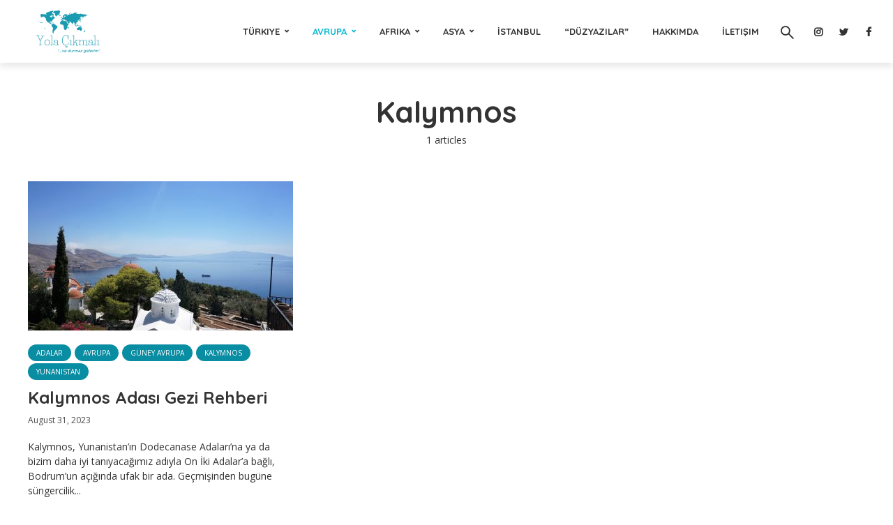

--- FILE ---
content_type: text/html; charset=UTF-8
request_url: https://yolacikmali.net/category/yunanistan/kalymnos/
body_size: 16776
content:
<!DOCTYPE html>
<html lang="en-US" class="no-js no-svg">
	<head>
		<meta charset="UTF-8">
		<meta name="viewport" content="width=device-width, initial-scale=1">
		<link rel="profile" href="https://gmpg.org/xfn/11">
		
	<!-- This site is optimized with the Yoast SEO plugin v15.4 - https://yoast.com/wordpress/plugins/seo/ -->
	<title>Kalymnos Archives - Yola Çıkmalı</title>
	<meta name="robots" content="index, follow, max-snippet:-1, max-image-preview:large, max-video-preview:-1" />
	<link rel="canonical" href="https://yolacikmali.net/category/yunanistan/kalymnos/" />
	<meta property="og:locale" content="en_US" />
	<meta property="og:type" content="article" />
	<meta property="og:title" content="Kalymnos Archives - Yola Çıkmalı" />
	<meta property="og:url" content="https://yolacikmali.net/category/yunanistan/kalymnos/" />
	<meta property="og:site_name" content="Yola Çıkmalı" />
	<meta name="twitter:card" content="summary_large_image" />
	<script type="application/ld+json" class="yoast-schema-graph">{"@context":"https://schema.org","@graph":[{"@type":"WebSite","@id":"https://yolacikmali.net/#website","url":"https://yolacikmali.net/","name":"Yola \u00c7\u0131kmal\u0131","description":"","potentialAction":[{"@type":"SearchAction","target":"https://yolacikmali.net/?s={search_term_string}","query-input":"required name=search_term_string"}],"inLanguage":"en-US"},{"@type":"CollectionPage","@id":"https://yolacikmali.net/category/yunanistan/kalymnos/#webpage","url":"https://yolacikmali.net/category/yunanistan/kalymnos/","name":"Kalymnos Archives - Yola \u00c7\u0131kmal\u0131","isPartOf":{"@id":"https://yolacikmali.net/#website"},"inLanguage":"en-US","potentialAction":[{"@type":"ReadAction","target":["https://yolacikmali.net/category/yunanistan/kalymnos/"]}]}]}</script>
	<!-- / Yoast SEO plugin. -->


<link rel='dns-prefetch' href='//maps.google.com' />
<link rel='dns-prefetch' href='//www.googletagmanager.com' />
<link rel='dns-prefetch' href='//fonts.googleapis.com' />
<link rel='dns-prefetch' href='//s.w.org' />
<link rel="alternate" type="application/rss+xml" title="Yola Çıkmalı &raquo; Feed" href="https://yolacikmali.net/feed/" />
<link rel="alternate" type="application/rss+xml" title="Yola Çıkmalı &raquo; Comments Feed" href="https://yolacikmali.net/comments/feed/" />
<link rel="alternate" type="application/rss+xml" title="Yola Çıkmalı &raquo; Kalymnos Category Feed" href="https://yolacikmali.net/category/yunanistan/kalymnos/feed/" />
		<!-- This site uses the Google Analytics by MonsterInsights plugin v7.16.2 - Using Analytics tracking - https://www.monsterinsights.com/ -->
							<script src="//www.googletagmanager.com/gtag/js?id=UA-71899450-2"  type="text/javascript" data-cfasync="false"></script>
			<script type="text/javascript" data-cfasync="false">
				var mi_version = '7.16.2';
				var mi_track_user = true;
				var mi_no_track_reason = '';
				
								var disableStr = 'ga-disable-UA-71899450-2';

				/* Function to detect opted out users */
				function __gtagTrackerIsOptedOut() {
					return document.cookie.indexOf( disableStr + '=true' ) > - 1;
				}

				/* Disable tracking if the opt-out cookie exists. */
				if ( __gtagTrackerIsOptedOut() ) {
					window[disableStr] = true;
				}

				/* Opt-out function */
				function __gtagTrackerOptout() {
					document.cookie = disableStr + '=true; expires=Thu, 31 Dec 2099 23:59:59 UTC; path=/';
					window[disableStr] = true;
				}

				if ( 'undefined' === typeof gaOptout ) {
					function gaOptout() {
						__gtagTrackerOptout();
					}
				}
								window.dataLayer = window.dataLayer || [];
				if ( mi_track_user ) {
					function __gtagTracker() {dataLayer.push( arguments );}
					__gtagTracker( 'js', new Date() );
					__gtagTracker( 'set', {
						'developer_id.dZGIzZG' : true,
						                    });
					__gtagTracker( 'config', 'UA-71899450-2', {
						forceSSL:true,link_attribution:true,					} );
										window.gtag = __gtagTracker;										(
						function () {
							/* https://developers.google.com/analytics/devguides/collection/analyticsjs/ */
							/* ga and __gaTracker compatibility shim. */
							var noopfn = function () {
								return null;
							};
							var newtracker = function () {
								return new Tracker();
							};
							var Tracker = function () {
								return null;
							};
							var p = Tracker.prototype;
							p.get = noopfn;
							p.set = noopfn;
							p.send = function (){
								var args = Array.prototype.slice.call(arguments);
								args.unshift( 'send' );
								__gaTracker.apply(null, args);
							};
							var __gaTracker = function () {
								var len = arguments.length;
								if ( len === 0 ) {
									return;
								}
								var f = arguments[len - 1];
								if ( typeof f !== 'object' || f === null || typeof f.hitCallback !== 'function' ) {
									if ( 'send' === arguments[0] ) {
										var hitConverted, hitObject = false, action;
										if ( 'event' === arguments[1] ) {
											if ( 'undefined' !== typeof arguments[3] ) {
												hitObject = {
													'eventAction': arguments[3],
													'eventCategory': arguments[2],
													'eventLabel': arguments[4],
													'value': arguments[5] ? arguments[5] : 1,
												}
											}
										}
										if ( typeof arguments[2] === 'object' ) {
											hitObject = arguments[2];
										}
										if ( 'undefined' !== typeof (
											arguments[1].hitType
										) ) {
											hitObject = arguments[1];
										}
										if ( hitObject ) {
											action = 'timing' === arguments[1].hitType ? 'timing_complete' : hitObject.eventAction;
											hitConverted = mapArgs( hitObject );
											__gtagTracker( 'event', action, hitConverted );
										}
									}
									return;
								}

								function mapArgs( args ) {
									var gaKey, hit = {};
									var gaMap = {
										'eventCategory': 'event_category',
										'eventAction': 'event_action',
										'eventLabel': 'event_label',
										'eventValue': 'event_value',
										'nonInteraction': 'non_interaction',
										'timingCategory': 'event_category',
										'timingVar': 'name',
										'timingValue': 'value',
										'timingLabel': 'event_label',
									};
									for ( gaKey in gaMap ) {
										if ( 'undefined' !== typeof args[gaKey] ) {
											hit[gaMap[gaKey]] = args[gaKey];
										}
									}
									return hit;
								}

								try {
									f.hitCallback();
								} catch ( ex ) {
								}
							};
							__gaTracker.create = newtracker;
							__gaTracker.getByName = newtracker;
							__gaTracker.getAll = function () {
								return [];
							};
							__gaTracker.remove = noopfn;
							__gaTracker.loaded = true;
							window['__gaTracker'] = __gaTracker;
						}
					)();
									} else {
										console.log( "" );
					( function () {
							function __gtagTracker() {
								return null;
							}
							window['__gtagTracker'] = __gtagTracker;
							window['gtag'] = __gtagTracker;
					} )();
									}
			</script>
				<!-- / Google Analytics by MonsterInsights -->
				<script type="text/javascript">
			window._wpemojiSettings = {"baseUrl":"https:\/\/s.w.org\/images\/core\/emoji\/13.0.1\/72x72\/","ext":".png","svgUrl":"https:\/\/s.w.org\/images\/core\/emoji\/13.0.1\/svg\/","svgExt":".svg","source":{"concatemoji":"https:\/\/yolacikmali.net\/wp-includes\/js\/wp-emoji-release.min.js?ver=5.6.16"}};
			!function(e,a,t){var n,r,o,i=a.createElement("canvas"),p=i.getContext&&i.getContext("2d");function s(e,t){var a=String.fromCharCode;p.clearRect(0,0,i.width,i.height),p.fillText(a.apply(this,e),0,0);e=i.toDataURL();return p.clearRect(0,0,i.width,i.height),p.fillText(a.apply(this,t),0,0),e===i.toDataURL()}function c(e){var t=a.createElement("script");t.src=e,t.defer=t.type="text/javascript",a.getElementsByTagName("head")[0].appendChild(t)}for(o=Array("flag","emoji"),t.supports={everything:!0,everythingExceptFlag:!0},r=0;r<o.length;r++)t.supports[o[r]]=function(e){if(!p||!p.fillText)return!1;switch(p.textBaseline="top",p.font="600 32px Arial",e){case"flag":return s([127987,65039,8205,9895,65039],[127987,65039,8203,9895,65039])?!1:!s([55356,56826,55356,56819],[55356,56826,8203,55356,56819])&&!s([55356,57332,56128,56423,56128,56418,56128,56421,56128,56430,56128,56423,56128,56447],[55356,57332,8203,56128,56423,8203,56128,56418,8203,56128,56421,8203,56128,56430,8203,56128,56423,8203,56128,56447]);case"emoji":return!s([55357,56424,8205,55356,57212],[55357,56424,8203,55356,57212])}return!1}(o[r]),t.supports.everything=t.supports.everything&&t.supports[o[r]],"flag"!==o[r]&&(t.supports.everythingExceptFlag=t.supports.everythingExceptFlag&&t.supports[o[r]]);t.supports.everythingExceptFlag=t.supports.everythingExceptFlag&&!t.supports.flag,t.DOMReady=!1,t.readyCallback=function(){t.DOMReady=!0},t.supports.everything||(n=function(){t.readyCallback()},a.addEventListener?(a.addEventListener("DOMContentLoaded",n,!1),e.addEventListener("load",n,!1)):(e.attachEvent("onload",n),a.attachEvent("onreadystatechange",function(){"complete"===a.readyState&&t.readyCallback()})),(n=t.source||{}).concatemoji?c(n.concatemoji):n.wpemoji&&n.twemoji&&(c(n.twemoji),c(n.wpemoji)))}(window,document,window._wpemojiSettings);
		</script>
		<style type="text/css">
img.wp-smiley,
img.emoji {
	display: inline !important;
	border: none !important;
	box-shadow: none !important;
	height: 1em !important;
	width: 1em !important;
	margin: 0 .07em !important;
	vertical-align: -0.1em !important;
	background: none !important;
	padding: 0 !important;
}
</style>
	<link rel='stylesheet' id='wp-block-library-css'  href='https://yolacikmali.net/wp-includes/css/dist/block-library/style.min.css?ver=5.6.16' type='text/css' media='all' />
<link rel='stylesheet' id='mks_shortcodes_fntawsm_css-css'  href='https://yolacikmali.net/wp-content/plugins/meks-flexible-shortcodes/css/font-awesome/css/font-awesome.min.css?ver=1.3.1' type='text/css' media='screen' />
<link rel='stylesheet' id='mks_shortcodes_simple_line_icons-css'  href='https://yolacikmali.net/wp-content/plugins/meks-flexible-shortcodes/css/simple-line/simple-line-icons.css?ver=1.3.1' type='text/css' media='screen' />
<link rel='stylesheet' id='mks_shortcodes_css-css'  href='https://yolacikmali.net/wp-content/plugins/meks-flexible-shortcodes/css/style.css?ver=1.3.1' type='text/css' media='screen' />
<link rel='stylesheet' id='monsterinsights-popular-posts-style-css'  href='https://yolacikmali.net/wp-content/plugins/google-analytics-for-wordpress/assets/css/frontend.min.css?ver=7.16.2' type='text/css' media='all' />
<link rel='stylesheet' id='mks-map-css-css'  href='https://yolacikmali.net/wp-content/plugins/meks-easy-maps/public/css/map.css?ver=1.1.5' type='text/css' media='all' />
<link rel='stylesheet' id='trawell-fonts-css'  href='https://fonts.googleapis.com/css?family=Open+Sans%3A400%7CQuicksand%3A400%2C700&#038;subset=latin%2Clatin-ext&#038;ver=1.6' type='text/css' media='all' />
<link rel='stylesheet' id='trawell-main-css'  href='https://yolacikmali.net/wp-content/themes/trawell/assets/css/min.css?ver=1.6' type='text/css' media='all' />
<style id='trawell-main-inline-css' type='text/css'>
.row{margin-right: -7px;margin-left: -7px;}.col-1, .col-2, .col-3, .col-4, .col-5, .col-6, .col-7, .col-8, .col-9, .col-10, .col-11, .col-12, .col,.col-auto, .col-sm-1, .col-sm-2, .col-sm-3, .col-sm-4, .col-sm-5, .col-sm-6, .col-sm-7, .col-sm-8, .col-sm-9, .col-sm-10, .col-sm-11, .col-sm-12, .col-sm,.col-sm-auto, .col-md-1, .col-md-2, .col-md-3, .col-md-4, .col-md-5, .col-md-6, .col-md-7, .col-md-8, .col-md-9, .col-md-10, .col-md-11, .col-md-12, .col-md,.col-md-auto, .col-lg-1, .col-lg-2, .col-lg-3, .col-lg-4, .col-lg-5, .col-lg-6, .col-lg-7, .col-lg-8, .col-lg-9, .col-lg-10, .col-lg-11, .col-lg-12, .col-lg,.col-lg-auto, .col-xl-1, .col-xl-2, .col-xl-3, .col-xl-4, .col-xl-5, .col-xl-6, .col-xl-7, .col-xl-8, .col-xl-9, .col-xl-10, .col-xl-11, .col-xl-12, .col-xl,.col-xl-auto,.trawell-pre-footer .menu{padding-right: 7px;padding-left: 7px;}@media (min-width: 440px) {.container,.trawell-has-sidebar .trawell-main,.trawell-sidebar-none .trawell-main{max-width: 470px;padding-right: 20px;padding-left: 20px;}.row{margin-right: -10px;margin-left: -10px;}.col-1, .col-2, .col-3, .col-4, .col-5, .col-6, .col-7, .col-8, .col-9, .col-10, .col-11, .col-12, .col,.col-auto, .col-sm-1, .col-sm-2, .col-sm-3, .col-sm-4, .col-sm-5, .col-sm-6, .col-sm-7, .col-sm-8, .col-sm-9, .col-sm-10, .col-sm-11, .col-sm-12, .col-sm,.col-sm-auto, .col-md-1, .col-md-2, .col-md-3, .col-md-4, .col-md-5, .col-md-6, .col-md-7, .col-md-8, .col-md-9, .col-md-10, .col-md-11, .col-md-12, .col-md,.col-md-auto, .col-lg-1, .col-lg-2, .col-lg-3, .col-lg-4, .col-lg-5, .col-lg-6, .col-lg-7, .col-lg-8, .col-lg-9, .col-lg-10, .col-lg-11, .col-lg-12, .col-lg,.col-lg-auto, .col-xl-1, .col-xl-2, .col-xl-3, .col-xl-4, .col-xl-5, .col-xl-6, .col-xl-7, .col-xl-8, .col-xl-9, .col-xl-10, .col-xl-11, .col-xl-12, .col-xl,.col-xl-auto,.trawell-pre-footer .menu{padding-right: 10px;padding-left: 10px;}}@media (min-width: 730px) {.container,.trawell-has-sidebar .trawell-main,.trawell-sidebar-none .trawell-main{max-width: 860px;padding-right: 30px;padding-left: 30px;}.trawell-pre-footer .menu{padding-right: 30px;padding-left: 30px;}.row{margin-right: -15px;margin-left: -15px;}.col-1, .col-2, .col-3, .col-4, .col-5, .col-6, .col-7, .col-8, .col-9, .col-10, .col-11, .col-12, .col,.col-auto, .col-sm-1, .col-sm-2, .col-sm-3, .col-sm-4, .col-sm-5, .col-sm-6, .col-sm-7, .col-sm-8, .col-sm-9, .col-sm-10, .col-sm-11, .col-sm-12, .col-sm,.col-sm-auto, .col-md-1, .col-md-2, .col-md-3, .col-md-4, .col-md-5, .col-md-6, .col-md-7, .col-md-8, .col-md-9, .col-md-10, .col-md-11, .col-md-12, .col-md,.col-md-auto, .col-lg-1, .col-lg-2, .col-lg-3, .col-lg-4, .col-lg-5, .col-lg-6, .col-lg-7, .col-lg-8, .col-lg-9, .col-lg-10, .col-lg-11, .col-lg-12, .col-lg,.col-lg-auto, .col-xl-1, .col-xl-2, .col-xl-3, .col-xl-4, .col-xl-5, .col-xl-6, .col-xl-7, .col-xl-8, .col-xl-9, .col-xl-10, .col-xl-11, .col-xl-12, .col-xl,.col-xl-auto,.trawell-pre-footer .menu{padding-right: 15px;padding-left: 15px;}}@media (min-width: 1024px) {.container,.trawell-has-sidebar .trawell-main,.trawell-sidebar-none .trawell-main{max-width: 100%;}}@media (min-width: 1100px) {.container,.trawell-pre-footer .menu,.trawell-has-sidebar .trawell-main,.trawell-sidebar-none .trawell-main,.page-template-template-blank .trawell-main{max-width: 1260px;}.trawell-pre-footer .menu{padding-right: 30px;padding-left: 30px;}}.trawell-section.trawell-layout-c2 .trawell-item,.trawell-section.trawell-layout-c3 .trawell-item,.trawell-section.trawell-layout-c4 .trawell-item,.trawell-section.trawell-layout-d2 .trawell-item,.trawell-section.trawell-layout-d3 .trawell-item,.trawell-section.trawell-layout-d4 .trawell-item,.trawell-section.trawell-layout-b3 .trawell-item,.trawell-related.trawell-layout-b1 .trawell-item {margin-bottom: 30px;}.entry-content p a:not(.trawell-button),.entry-content li a,.comment-content a,.widget_text p a{color: rgba(9,141,163,0.7);-webkit-box-shadow:0 1px 0px rgba(9,141,163,0.7);box-shadow: 0 1px 0 rgba(9,141,163,0.7);-webkit-transition: all .15s ease-in-out; -moz-transition: all .15s ease-in-out;-ms-transition: all .15s ease-in-out; -o-transition: all .15s ease-in-out;transition: all .15s ease-in-out;}.entry-content p a:not(.mks_ico):not(.mks_button):not(.trawell-button):hover,.entry-content li a:hover,.comment-content a:hover,.widget_text p a:hover{background: rgba(9,141,163,0.1);box-shadow: 0 1px 0 rgba(9,141,163,0.7);}.trawell-top-bar .container{height: 40px;}.trawell-top-bar,.trawell-top-bar .sub-menu{background: #f9f9f9;color: #4A4A4A;}.trawell-top-bar a{color: #4A4A4A;}.trawell-top-bar a:hover{color: #098DA3;}.trawell-header,.trawell-header .sub-menu{background: #ffffff;}.trawell-header,.trawell-header a,.trawell-action-close span,.trawell-top-bar{font-family: 'Quicksand';font-weight: 700;}.trawell-header,.trawell-header a,.trawell-action-close span{color: #333333;}.menu-main{font-size: 1.3rem;}.menu-main .current-menu-item > a,.menu-main .current-menu-ancestor > a,.trawell-header li:hover > a,.trawell-header-indent #trawell-header ul > li:hover > a,.trawell-header-indent #trawell-header .trawell-actions .trawell-soc-menu > li:hover > a,.active .o-exit-1,.trawell-actions > li:hover > a,.trawell-actions > li:hover > span,.trawell-header-indent #trawell-header .trawell-actions>li>span:hover,.trawell-header a:hover{color: #08b7ce;}.trawell-header .container{height: 90px;}.trawell-header-indent .trawell-cover{margin-top: -90px;}.trawell-actions button{background: #08b7ce;}.trawell-actions button:hover{background: hsla( 186.97, 92.52%, 35.67%, 1);}.trawell-item-color-overlay .entry-image:after,.trawell-overlay {background: rgba(0, 0, 0, 0.5);}.trawell-cover,.trawell-cover-item{height: 400px;}@media (min-width: 730px) {.trawell-cover,.trawell-cover-item{height: 500px;}}@media (min-width: 1024px) { .trawell-cover, .trawell-cover-item{height: 640px;}.trawell-header-indent .trawell-cover,.trawell-header-indent .trawell-cover-item{height: 730px;}}body,.type--body-font,.widget_categories .count,.tagcloud a,.trawell-button,input[type="submit"],.trawell-pagination a,.mks_read_more a,button,.trawell-button-hollow,.comment-reply-link,.page-numbers.current,.entry-content .trawell-paginated > span,.widget .mks_autor_link_wrap a,.entry-category,.wp-block-button__link,body div.wpforms-container-full .wpforms-form input[type=submit], body div.wpforms-container-full .wpforms-form button[type=submit], body div.wpforms-container-full .wpforms-form .wpforms-page-button {font-family: 'Open Sans';font-weight: 400;}body{color: #333333;font-size: 1.6rem;}h1, h2, h3, h4, h5, h6,.h1, .h2, .h3, .h4, .h5, .h6,.entry-meta-author,.comment-author.vcard,.widget li a,.prev-next-nav a,blockquote, blockquote p,.trawell-header .site-title a,.wp-block-cover .wp-block-cover-image-text, .wp-block-cover .wp-block-cover-text, .wp-block-cover h2,.wp-block-cover-image .wp-block-cover-image-text, .wp-block-cover-image .wp-block-cover-text, .wp-block-cover-image h2{font-family: 'Quicksand';font-weight: 700;}h1, h2, h3, h4, h5, h6,.h1, .h2, .h3, .h4, .h5, .h6,.entry-meta-author,.comment-author.vcard{color:#333333;}.entry-meta-author,.comment-author.vcard{color: #333333;}a,blockquote, blockquote p{ color: #098DA3;}h1, .h1 {font-size: 4.2rem;}h2, .h2 {font-size: 3.2rem;}h3, .h3 {font-size:2.6rem;}h4, .h4,.mks_author_widget h3 {font-size: 2.4rem;}h5, .h5,.comment-author.vcard {font-size: 2.0rem;}h6, .h6 {font-size: 1.7rem;}blockquote{font-size: 1.8rem;}.section-title{font-size: 1.6rem;}.trawell-item .entry-meta a,.trawell-item .entry-meta,.trawell-post-single .entry-meta,.comment-metadata a,.widget .post-date,.widget .recentcomments,.widget .rss-date,.comment-metadata,.comment-metadata a,.mks-map-entry-meta a{color: rgba(74,74,74,1);}.trawell-item .entry-meta span:before,.trawell-post-single .entry-meta span:before{background: rgba(74,74,74,0.25);}.excerpt-small,.comment-content,.widget a,.widget{font-size: 1.4rem;line-height: 1.5;}.widget-title{font-size: 1.6rem;}.widget a,.trawell-breadcrumbs a:hover,.color-text a + a:before{color: #333333;}.display-1,.trawell-cover .archive-title{font-size: 5.6rem;}.display-2,.display-2-text{color: #098DA3;}.trawell-msg{background: #098DA3;}.trawell-msg a{color: hsla( 188.57, 89.53%, 50.59%, 1);}.trawell-msg a:hover{color: hsla( 188.57, 89.53%, 62.39%, 1);}.entry-meta a,.widget-mini a,.comment-respond .section-title+small a,.entry-title a,.fn a,.color-text span{color: #333333;}.widget-mini a:hover,.entry-meta a:hover,.trawell-sidebar a:hover,.trawell-item .entry-title a:hover,.mks-map-entry-header .entry-title a:hover,.fn a:hover,blockquote,.trawell-main .entry-tags a,.tagcloud a,.comment-respond .section-title+small a:hover,.mks-map-entry-meta a:hover,.color-text a{color: #098DA3;}.color-text a:hover{color: hsla( 188.57, 89.53%, 28.67%, 1);}body,.section-title span,.comment-respond .section-title+small{background: #ffffff;}.section-title:after,.widget-mini:after,.trawell-responsive-item:before{background: rgba(51,51,51,0.1);}blockquote:after,.double-bounce1, .double-bounce2{background: rgba(9,141,163,0.6);}.trawell-sidebar {background: #f5f5f5;-webkit-box-shadow:330px 0 0 #f5f5f5,680px 0 0 #f5f5f5,1030px 0 0 #f5f5f5,1380px 0 0 #f5f5f5,1730px 0 0 #f5f5f5,2080px 0 0 #f5f5f5,2430px 0 0 #f5f5f5,2780px 0 0 #f5f5f5,3130px 0 0 #f5f5f5;box-shadow:330px 0 0 #f5f5f5,680px 0 0 #f5f5f5,1030px 0 0 #f5f5f5,1380px 0 0 #f5f5f5,1730px 0 0 #f5f5f5,2080px 0 0 #f5f5f5,2430px 0 0 #f5f5f5,2780px 0 0 #f5f5f5,3130px 0 0 #f5f5f5;}.trawell-sidebar-left .trawell-sidebar {-webkit-box-shadow:-330px 0 0 #f5f5f5,-680px 0 0 #f5f5f5,-1030px 0 0 #f5f5f5,-1380px 0 0 #f5f5f5,-1730px 0 0 #f5f5f5,-2080px 0 0 #f5f5f5,-2430px 0 0 #f5f5f5,-2780px 0 0 #f5f5f5,-3130px 0 0 #f5f5f5;box-shadow:-330px 0 0 #f5f5f5,-680px 0 0 #f5f5f5,-1030px 0 0 #f5f5f5,-1380px 0 0 #f5f5f5,-1730px 0 0 #f5f5f5,-2080px 0 0 #f5f5f5,-2430px 0 0 #f5f5f5,-2780px 0 0 #f5f5f5,-3130px 0 0 #f5f5f5;}.trawell-sidebar{background: #f5f5f5;}.trawell-sidebar .widget{background: #ffffff;}.trawell-sidebar .widget,.trawell-sidebar .widget a{color: #333333;}.trawell-sidebar .widget .widget-title{color: #333333;}.trawell-sidebar .widget a:hover{color: #098DA3;}.trawell-action-close span,.trawell-action-close i{color: #333333;}.trawell-sidebar .widget_text p a{-webkit-box-shadow:0 1px 0 rgba(255,255,255,0.7);box-shadow: 0 1px 0 rgba(255,255,255,0.7);}.trawell-sidebar .widget_text p a:hover{background: rgba(118,208,226,0.1);box-shadow: 0 1px 0 rgba(118,208,226,0.7);}.widget.trawell-highlight .trawell-button{background: #098DA3;}.widget .trawell-button:hover{background: hsla( 188.57, 89.53%, 28.67%, 1);}.trawell-sidebar .widget.trawell-highlight{background: #098DA3;}.widget.trawell-highlight,.widget.trawell-highlight a,.widget.trawell-highlight .widget-title{color: #ffffff;}.widget.trawell-highlight a:hover{color: #76d0e2;}.widget_text.trawell-highlight p a{-webkit-box-shadow:0 1px 0 rgba(255,255,255,0.7);box-shadow: 0 1px 0 rgba(255,255,255,0.7);}.widget_text.trawell-highlight p a:hover{background: rgba(118,208,226,0.1);box-shadow: 0 1px 0 rgba(118,208,226,0.7);}.widget.trawell-highlight .trawell-button{background: hsla( 188.57, 89.53%, 28.67%, 1);}.widget.trawell-highlight .trawell-button:hover{background: hsla( 188.57, 89.53%, 26.98%, 1);}.widget.trawell-highlight input[type=text]{border:none;}.widget.trawell-highlight.widget_tag_cloud a{border-color: rgba(255,255,255,0.5);}.widget.trawell-highlight .post-date,.widget.trawell-highlight .recentcomments,.widget.trawell-highlight .rss-date,.widget.trawell-highlight .comment-metadata,.widget.trawell-highlight .comment-metadata a,.widget.trawell-highlight .trawell-item .entry-meta,.widget.trawell-highlight .trawell-item .entry-meta a{color:rgba(255,255,255,0.7);}.widget.trawell-highlight .trawell-item .entry-meta a:hover{color:rgba(255,255,255,1);}.widget.trawell-highlight .trawell-item .entry-meta span+span:before{background:rgba(255,255,255,0.25);}input[type=number],input[type=text],input[type=email],input[type=url],input[type=tel],input[type=password],input[type=date],input[type=search],select,textarea{border-color: rgba(51,51,51,0.1);color: #333333;}select{background: #ffffff;}::-webkit-input-placeholder { color: rgba(51,51,51,0.8);}::-moz-placeholder {color: rgba(51,51,51,0.8);}:-ms-input-placeholder {color: rgba(51,51,51,0.8);}:-moz-placeholder {color: rgba(51,51,51,0.8);}.trawell-pre-footer{background: hsla( 188.57, 89.53%, 36.76%, 1);color: #ffffff;}.trawell-pre-footer .widget_meks_instagram{border-top:10px solid hsla( 188.57, 89.53%, 36.76%, 1);}.trawell-footer{background: #098DA3;color: #ffffff;}.trawell-footer .widget-title{color: #ffffff;}.trawell-footer .widget a,.trawell-pre-footer a{ color: #ffffff;}.trawell-footer .widget a:hover{ color: #76d0e2;}.trawell-footer .trawell-button,.trawell-footer [type=submit],.trawell-footer button{background: #76d0e2;color: #098DA3;}.trawell-footer .trawell-button:hover,.trawell-footer [type=submit]:hover,.trawell-footer button:hover{background: hsla( 190, 65.06%, 57.33%, 1);color: #098DA3;}.trawell-footer .widget.widget_tag_cloud a{border-color: rgba(255,255,255,0.3);}.trawell-footer .comment-metadata a,.trawell-footer .widget .post-date,.trawell-footer .widget .recentcomments,.trawell-footer .widget .rss-date,.trawell-footer .comment-metadata,.trawell-footer .comment-metadata a{color: rgba(255,255,255,0.7);}.trawell-footer input[type=number],.trawell-footer input[type=text],.trawell-footer input[type=email],.trawell-footer input[type=url],.trawell-footer input[type=tel],.trawell-footer input[type=password],.trawell-footer input[type=date],.trawell-footer input[type=search],.trawell-footer select,.trawell-footer textarea{border-color: rgba(255,255,255,0.1);color: #ffffff;}.trawell-footer ::-webkit-input-placeholder { color: rgba(255,255,255,0.8);}.trawell-footer ::-moz-placeholder {color: rgba(255,255,255,0.8);}.trawell-footer :-ms-input-placeholder {color: rgba(255,255,255,0.8);}.trawell-footer :-moz-placeholder {color: rgba(255,255,255,0.8);}.entry-category span{background: #333333;}.entry-category span{color: #ffffff;}.bypostauthor .fn:after{color: #333333;}body .trawell-share .meks_ess.outline a,trawell-share a,.entry-tags a,.trawell-entry .entry-content .entry-tags a{border-color: rgba(51,51,51,0.1);}.comment-respond .section-title small a:before{background: rgba(51,51,51,0.3);}.cat-1,.entry-category a,.widget_categories .count,.trawell-category-placeholder,.trawell-cover-color,.trawell-item.cat-item:after{background-color: #098DA3;}.entry-category a:hover{background: hsla( 188.57, 89.53%, 28.67%, 1);}.trawell-button:hover,input[type="submit"]:hover,.trawell-pagination a:hover,.mks_read_more a:hover,.trawell-sidebar .mks_read_more a:hover,body div.wpforms-container-full .wpforms-form input[type=submit]:hover, body div.wpforms-container-full .wpforms-form input[type=submit]:focus, body div.wpforms-container-full .wpforms-form input[type=submit]:active, body div.wpforms-container-full .wpforms-form button[type=submit]:hover, body div.wpforms-container-full .wpforms-form button[type=submit]:focus, body div.wpforms-container-full .wpforms-form button[type=submit]:active, body div.wpforms-container-full .wpforms-form .wpforms-page-button:hover, body div.wpforms-container-full .wpforms-form .wpforms-page-button:active, body div.wpforms-container-full .wpforms-form .wpforms-page-button:focus{background: hsla( 188.57, 89.53%, 28.67%, 1);color: #ffffff;}.trawell-button-hollow:hover,.trawell-main .entry-tags a:hover,.tagcloud a:hover,.trawell-entry .entry-content .entry-tags a:hover,.reply a:hover,.entry-content .trawell-paginated a:not(.trawell-button):hover,.entry-content .trawell-paginated > span,.widget .mks_autor_link_wrap a:hover{background: transparent;border-color: #098DA3;color: #098DA3;}.trawell-cover .trawell-button-hollow:hover{border-color: transparent;box-shadow: inset 0 0 0px 1px #FFF;}.trawell-button,input[type="submit"],.trawell-pagination a,.mks_read_more a,.trawell-sidebar .mks_read_more a,button,body div.wpforms-container-full .wpforms-form input[type=submit], body div.wpforms-container-full .wpforms-form button[type=submit], body div.wpforms-container-full .wpforms-form .wpforms-page-button {background: #098DA3;color: #ffffff;}.trawell-button-hollow,.comment-reply-link,.page-numbers.current,.entry-content .trawell-paginated > span,.widget .mks_autor_link_wrap a,.is-style-outline .wp-block-button__link{color: #098DA3;}.trawell-button-hollow,.comment-reply-link,.page-numbers.current,.widget .mks_autor_link_wrap a,.is-style-outline .wp-block-button__link{border:1px solid rgba(51,51,51,0.1);background: transparent;}.trawell-cover .trawell-button{color: #FFF;}.trawell-cover .trawell-button-hollow{background: transparent;box-shadow: inset 0 0 0px 1px rgba(255,255,255,0.5);}.wp-block-button__link{background: #098DA3;}pre{background: rgba(51,51,51,0.05);color: #333333;}.no-left-padding {padding-left: 0;}.color-text a,.color-text a:hover{background:transparent;}.mks_tab_nav_item.active{border-bottom:1px solid #ffffff;}.mks_tabs.vertical .mks_tab_nav_item.active{border-right:1px solid #ffffff;}.wp-block-image figcaption{color: #333333;}.wp-block-pullquote{border-top: 2px solid #098DA3;border-bottom: 2px solid #098DA3;color: #098DA3;}.wp-block-pullquote.is-style-solid-color,.wp-block-pullquote.is-style-solid-color p,.wp-block-pullquote.is-style-solid-color blockquote{background: #098DA3;color: #ffffff;}.wp-block-separator:not(.is-style-dots){border-bottom:1px solid rgba(51,51,51,0.2);}.wp-block-tag-cloud a{border-color: rgba(51,51,51,0.1);}.trawell-entry .entry-content .wp-block-tag-cloud a:hover,.wp-block-tag-cloud a:hover{background: transparent !important;border-color: #098DA3;color: #098DA3;}.trawell-header .site-title a{text-transform: none;}.site-description{text-transform: none;}.trawell-header a{text-transform: uppercase;}.trawell-top-bar{text-transform: none;}.widget-title{text-transform: uppercase;}.section-title{text-transform: uppercase;}.entry-title, .archive-title{text-transform: none;}.has-small-font-size{ font-size: 1.3rem;}.has-large-font-size{ font-size: 1.9rem;}.has-huge-font-size{ font-size: 2.4rem;}@media(min-width: 730px){.has-small-font-size{ font-size: 1.3rem;}.has-normal-font-size{ font-size: 1.6rem;}.has-large-font-size{ font-size: 2.4rem;}.has-huge-font-size{ font-size: 3.2rem;}}.has-trawell-acc-background-color{ background-color: #098DA3;}.has-trawell-acc-color{ color: #098DA3;}.has-trawell-txt-background-color{ background-color: #333333;}.has-trawell-txt-color{ color: #333333;}.has-trawell-meta-background-color{ background-color: #4a4a4a;}.has-trawell-meta-color{ color: #4a4a4a;}.has-trawell-bg-background-color{ background-color: #ffffff;}.has-trawell-bg-color{ color: #ffffff;}.has-trawell-cat-974-background-color{ background-color: #d32f2f;}.has-trawell-cat-974-color{ color: #d32f2f;}.has-trawell-cat-975-background-color{ background-color: #ef6c00;}.has-trawell-cat-975-color{ color: #ef6c00;}.has-trawell-cat-976-background-color{ background-color: #7cb342;}.has-trawell-cat-976-color{ color: #7cb342;}.has-trawell-cat-977-background-color{ background-color: #03a9f4;}.has-trawell-cat-977-color{ color: #03a9f4;}.has-trawell-cat-978-background-color{ background-color: #ab47bc;}.has-trawell-cat-978-color{ color: #ab47bc;}.entry-category a.cat-974{background-color:#d32f2f;}.entry-category a.cat-974:hover{background-color:hsla( 0, 65.08%, 43%, 1);}.trawell-item.cat-item-974:after{ background: #d32f2f;}body.category-974 .trawell-cover{ border-bottom: 8px solid #d32f2f;}.trawell-category-placeholder.cat-974{ background: #d32f2f;}.widget_categories .cat-item-974 .count{ background: #d32f2f;}.widget_categories .cat-item-974 a:hover{ color: #d32f2f;}.color-text a.cat-974{ background:transparent; color: #d32f2f;}.color-text a.cat-974:hover{ background:transparent; color: hsla( 0, 65.08%, 43%, 1);}.mks-map-entry-category a.cat-974{ background:transparent; color: #d32f2f;}.mks-map-entry-category a.cat-974:hover{ background:transparent; color: hsla( 0, 65.08%, 43%, 1);}.entry-category a.cat-975{background-color:#ef6c00;}.entry-category a.cat-975:hover{background-color:hsla( 27.11, 100%, 39.83%, 1);}.trawell-item.cat-item-975:after{ background: #ef6c00;}body.category-975 .trawell-cover{ border-bottom: 8px solid #ef6c00;}.trawell-category-placeholder.cat-975{ background: #ef6c00;}.widget_categories .cat-item-975 .count{ background: #ef6c00;}.widget_categories .cat-item-975 a:hover{ color: #ef6c00;}.color-text a.cat-975{ background:transparent; color: #ef6c00;}.color-text a.cat-975:hover{ background:transparent; color: hsla( 27.11, 100%, 39.83%, 1);}.mks-map-entry-category a.cat-975{ background:transparent; color: #ef6c00;}.mks-map-entry-category a.cat-975:hover{ background:transparent; color: hsla( 27.11, 100%, 39.83%, 1);}.entry-category a.cat-976{background-color:#7cb342;}.entry-category a.cat-976:hover{background-color:hsla( 89.2, 46.12%, 40.83%, 1);}.trawell-item.cat-item-976:after{ background: #7cb342;}body.category-976 .trawell-cover{ border-bottom: 8px solid #7cb342;}.trawell-category-placeholder.cat-976{ background: #7cb342;}.widget_categories .cat-item-976 .count{ background: #7cb342;}.widget_categories .cat-item-976 a:hover{ color: #7cb342;}.color-text a.cat-976{ background:transparent; color: #7cb342;}.color-text a.cat-976:hover{ background:transparent; color: hsla( 89.2, 46.12%, 40.83%, 1);}.mks-map-entry-category a.cat-976{ background:transparent; color: #7cb342;}.mks-map-entry-category a.cat-976:hover{ background:transparent; color: hsla( 89.2, 46.12%, 40.83%, 1);}.entry-category a.cat-977{background-color:#03a9f4;}.entry-category a.cat-977:hover{background-color:hsla( 198.67, 97.57%, 41.17%, 1);}.trawell-item.cat-item-977:after{ background: #03a9f4;}body.category-977 .trawell-cover{ border-bottom: 8px solid #03a9f4;}.trawell-category-placeholder.cat-977{ background: #03a9f4;}.widget_categories .cat-item-977 .count{ background: #03a9f4;}.widget_categories .cat-item-977 a:hover{ color: #03a9f4;}.color-text a.cat-977{ background:transparent; color: #03a9f4;}.color-text a.cat-977:hover{ background:transparent; color: hsla( 198.67, 97.57%, 41.17%, 1);}.mks-map-entry-category a.cat-977{ background:transparent; color: #03a9f4;}.mks-map-entry-category a.cat-977:hover{ background:transparent; color: hsla( 198.67, 97.57%, 41.17%, 1);}.entry-category a.cat-978{background-color:#ab47bc;}.entry-category a.cat-978:hover{background-color:hsla( 291.28, 46.61%, 43.17%, 1);}.trawell-item.cat-item-978:after{ background: #ab47bc;}body.category-978 .trawell-cover{ border-bottom: 8px solid #ab47bc;}.trawell-category-placeholder.cat-978{ background: #ab47bc;}.widget_categories .cat-item-978 .count{ background: #ab47bc;}.widget_categories .cat-item-978 a:hover{ color: #ab47bc;}.color-text a.cat-978{ background:transparent; color: #ab47bc;}.color-text a.cat-978:hover{ background:transparent; color: hsla( 291.28, 46.61%, 43.17%, 1);}.mks-map-entry-category a.cat-978{ background:transparent; color: #ab47bc;}.mks-map-entry-category a.cat-978:hover{ background:transparent; color: hsla( 291.28, 46.61%, 43.17%, 1);}
</style>
<link rel='stylesheet' id='meks-ads-widget-css'  href='https://yolacikmali.net/wp-content/plugins/meks-easy-ads-widget/css/style.css?ver=2.0.4' type='text/css' media='all' />
<link rel='stylesheet' id='meks_instagram-widget-styles-css'  href='https://yolacikmali.net/wp-content/plugins/meks-easy-instagram-widget/css/widget.css?ver=5.6.16' type='text/css' media='all' />
<link rel='stylesheet' id='meks-flickr-widget-css'  href='https://yolacikmali.net/wp-content/plugins/meks-simple-flickr-widget/css/style.css?ver=1.1.3' type='text/css' media='all' />
<link rel='stylesheet' id='meks-author-widget-css'  href='https://yolacikmali.net/wp-content/plugins/meks-smart-author-widget/css/style.css?ver=1.1.1' type='text/css' media='all' />
<link rel='stylesheet' id='meks-social-widget-css'  href='https://yolacikmali.net/wp-content/plugins/meks-smart-social-widget/css/style.css?ver=1.4' type='text/css' media='all' />
<link rel='stylesheet' id='meks-themeforest-widget-css'  href='https://yolacikmali.net/wp-content/plugins/meks-themeforest-smart-widget/css/style.css?ver=1.3' type='text/css' media='all' />
<link rel='stylesheet' id='meks_ess-main-css'  href='https://yolacikmali.net/wp-content/plugins/meks-easy-social-share/assets/css/main.css?ver=1.2.1' type='text/css' media='all' />
<script type='text/javascript' id='monsterinsights-frontend-script-js-extra'>
/* <![CDATA[ */
var monsterinsights_frontend = {"js_events_tracking":"true","download_extensions":"doc,pdf,ppt,zip,xls,docx,pptx,xlsx","inbound_paths":"[{\"path\":\"\\\/go\\\/\",\"label\":\"affiliate\"},{\"path\":\"\\\/recommend\\\/\",\"label\":\"affiliate\"}]","home_url":"https:\/\/yolacikmali.net","hash_tracking":"false","ua":"UA-71899450-2"};
/* ]]> */
</script>
<script type='text/javascript' src='https://yolacikmali.net/wp-content/plugins/google-analytics-for-wordpress/assets/js/frontend-gtag.min.js?ver=7.16.2' id='monsterinsights-frontend-script-js'></script>
<script type='text/javascript' src='https://yolacikmali.net/wp-includes/js/jquery/jquery.min.js?ver=3.5.1' id='jquery-core-js'></script>
<script type='text/javascript' src='https://yolacikmali.net/wp-includes/js/jquery/jquery-migrate.min.js?ver=3.3.2' id='jquery-migrate-js'></script>
<script type='text/javascript' src='https://maps.google.com/maps/api/js?key=AIzaSyBU_bWpQLIRKD6JS3Fvd8boLMjY2zrL7hQ&#038;ver=1' id='mks-map-google-map-api-3-js'></script>
<script type='text/javascript' src='https://www.googletagmanager.com/gtag/js?id=UA-71899450-1' id='google_gtagjs-js' async></script>
<script type='text/javascript' id='google_gtagjs-js-after'>
window.dataLayer = window.dataLayer || [];function gtag(){dataLayer.push(arguments);}
gtag("js", new Date());
gtag("set", "developer_id.dZTNiMT", true);
gtag("config", "UA-71899450-1", {"anonymize_ip":true});
</script>
<link rel="https://api.w.org/" href="https://yolacikmali.net/wp-json/" /><link rel="alternate" type="application/json" href="https://yolacikmali.net/wp-json/wp/v2/categories/1046" /><link rel="EditURI" type="application/rsd+xml" title="RSD" href="https://yolacikmali.net/xmlrpc.php?rsd" />
<link rel="wlwmanifest" type="application/wlwmanifest+xml" href="https://yolacikmali.net/wp-includes/wlwmanifest.xml" /> 
<meta name="generator" content="WordPress 5.6.16" />
<meta name="framework" content="Redux 4.1.24" />
<style type="text/css" media="all">

</style>
<meta name="generator" content="Site Kit by Google 1.27.0" /><script async src="//pagead2.googlesyndication.com/pagead/js/adsbygoogle.js"></script><script>(adsbygoogle = window.adsbygoogle || []).push({"google_ad_client":"ca-pub-4340502196108175","enable_page_level_ads":true,"tag_partner":"site_kit"});</script><link rel="icon" href="https://yolacikmali.net/wp-content/uploads/2020/11/cropped-Yola-Cikmali-logo-1-32x32.png" sizes="32x32" />
<link rel="icon" href="https://yolacikmali.net/wp-content/uploads/2020/11/cropped-Yola-Cikmali-logo-1-192x192.png" sizes="192x192" />
<link rel="apple-touch-icon" href="https://yolacikmali.net/wp-content/uploads/2020/11/cropped-Yola-Cikmali-logo-1-180x180.png" />
<meta name="msapplication-TileImage" content="https://yolacikmali.net/wp-content/uploads/2020/11/cropped-Yola-Cikmali-logo-1-270x270.png" />
		<!-- Global site tag (gtag.js) - Google Analytics -->
<script async src="https://www.googletagmanager.com/gtag/js?id=UA-71899450-1"></script>
<script>
  window.dataLayer = window.dataLayer || [];
  function gtag(){dataLayer.push(arguments);}
  gtag('js', new Date());

  gtag('config', 'UA-71899450-1');
</script>
	</head>

	<body data-rsssl=1 class="archive category category-kalymnos category-1046 wp-embed-responsive trawell-header-wide trawell-header-shadow trawell-breadcrumbs-center trawell-sidebar-none trawell-v_1_6">
        
            
        <header id="trawell-header" class="trawell-header">
            <div class="container d-flex justify-content-between align-items-center">
                <div class="trawell-slot-l">
	<div class="trawell-site-branding">
    <span class="site-title h1 "><a href="https://yolacikmali.net/" rel="home"><picture class="trawell-logo"><source media="(min-width: 1024px)" srcset="https://yolacikmali.net/wp-content/uploads/2020/12/Yola-Cikmali-logo-9-e1614529968676.png"><source srcset="https://yolacikmali.net/wp-content/uploads/2020/12/Yola-Cikmali-logo-9-e1614529968676.png"><img src="https://yolacikmali.net/wp-content/uploads/2020/12/Yola-Cikmali-logo-9-e1614529968676.png" alt="Yola Çıkmalı"></picture></a></span></div></div>

<div class="trawell-slot-r">
	    <nav class="menu-ana-menu-container"><ul id="menu-ana-menu" class="menu-main"><li id="menu-item-7080" class="menu-item menu-item-type-taxonomy menu-item-object-category menu-item-has-children menu-item-7080"><a href="https://yolacikmali.net/category/turkiye/">Türkiye</a>
<ul class="sub-menu">
	<li id="menu-item-7122" class="menu-item menu-item-type-taxonomy menu-item-object-category menu-item-has-children menu-item-7122"><a href="https://yolacikmali.net/category/akdeniz-bolgesi/">Akdeniz Bölgesi</a>
	<ul class="sub-menu">
		<li id="menu-item-7082" class="menu-item menu-item-type-taxonomy menu-item-object-category menu-item-7082"><a href="https://yolacikmali.net/category/turkiye/adana/">Adana</a></li>
		<li id="menu-item-7083" class="menu-item menu-item-type-taxonomy menu-item-object-category menu-item-has-children menu-item-7083"><a href="https://yolacikmali.net/category/antalya/">Antalya</a>
		<ul class="sub-menu">
			<li id="menu-item-7084" class="menu-item menu-item-type-taxonomy menu-item-object-category menu-item-7084"><a href="https://yolacikmali.net/category/kas/">Kaş</a></li>
		</ul>
</li>
		<li id="menu-item-7085" class="menu-item menu-item-type-taxonomy menu-item-object-category menu-item-7085"><a href="https://yolacikmali.net/category/turkiye/burdur/">Burdur</a></li>
		<li id="menu-item-7086" class="menu-item menu-item-type-taxonomy menu-item-object-category menu-item-has-children menu-item-7086"><a href="https://yolacikmali.net/category/isparta/">Isparta</a>
		<ul class="sub-menu">
			<li id="menu-item-7087" class="menu-item menu-item-type-taxonomy menu-item-object-category menu-item-7087"><a href="https://yolacikmali.net/category/egirdir/">Eğirdir</a></li>
		</ul>
</li>
		<li id="menu-item-7088" class="menu-item menu-item-type-taxonomy menu-item-object-category menu-item-7088"><a href="https://yolacikmali.net/category/turkiye/kahramanmaras/">Kahramanmaraş</a></li>
		<li id="menu-item-7089" class="menu-item menu-item-type-taxonomy menu-item-object-category menu-item-7089"><a href="https://yolacikmali.net/category/turkiye/mersin/">Mersin</a></li>
	</ul>
</li>
	<li id="menu-item-7123" class="menu-item menu-item-type-taxonomy menu-item-object-category menu-item-has-children menu-item-7123"><a href="https://yolacikmali.net/category/dogu-anadolu-bolgesi/">Doğu Anadolu Bölgesi</a>
	<ul class="sub-menu">
		<li id="menu-item-7091" class="menu-item menu-item-type-taxonomy menu-item-object-category menu-item-7091"><a href="https://yolacikmali.net/category/turkiye/agri/">Ağrı</a></li>
		<li id="menu-item-7092" class="menu-item menu-item-type-taxonomy menu-item-object-category menu-item-7092"><a href="https://yolacikmali.net/category/turkiye/ardahan/">Ardahan</a></li>
		<li id="menu-item-7093" class="menu-item menu-item-type-taxonomy menu-item-object-category menu-item-7093"><a href="https://yolacikmali.net/category/elazig/">Elazığ</a></li>
		<li id="menu-item-7094" class="menu-item menu-item-type-taxonomy menu-item-object-category menu-item-7094"><a href="https://yolacikmali.net/category/turkiye/kars/">Kars</a></li>
		<li id="menu-item-7095" class="menu-item menu-item-type-taxonomy menu-item-object-category menu-item-7095"><a href="https://yolacikmali.net/category/malatya/">Malatya</a></li>
		<li id="menu-item-7096" class="menu-item menu-item-type-taxonomy menu-item-object-category menu-item-7096"><a href="https://yolacikmali.net/category/turkiye/van/">Van</a></li>
	</ul>
</li>
	<li id="menu-item-7125" class="menu-item menu-item-type-taxonomy menu-item-object-category menu-item-has-children menu-item-7125"><a href="https://yolacikmali.net/category/ege-bolgesi/">Ege Bölgesi</a>
	<ul class="sub-menu">
		<li id="menu-item-7098" class="menu-item menu-item-type-taxonomy menu-item-object-category menu-item-has-children menu-item-7098"><a href="https://yolacikmali.net/category/aydin/">Aydın</a>
		<ul class="sub-menu">
			<li id="menu-item-7099" class="menu-item menu-item-type-taxonomy menu-item-object-category menu-item-7099"><a href="https://yolacikmali.net/category/aydin/didim-milet-priene-doganbey/">Didim &#8211; Milet &#8211; Priene &#8211; Doğanbey</a></li>
			<li id="menu-item-7100" class="menu-item menu-item-type-taxonomy menu-item-object-category menu-item-7100"><a href="https://yolacikmali.net/category/kusadasi/">Kuşadası</a></li>
		</ul>
</li>
		<li id="menu-item-7101" class="menu-item menu-item-type-taxonomy menu-item-object-category menu-item-has-children menu-item-7101"><a href="https://yolacikmali.net/category/turkiye/izmir/">İzmir</a>
		<ul class="sub-menu">
			<li id="menu-item-7102" class="menu-item menu-item-type-taxonomy menu-item-object-category menu-item-7102"><a href="https://yolacikmali.net/category/turkiye/izmir/bergama/">Bergama</a></li>
			<li id="menu-item-7103" class="menu-item menu-item-type-taxonomy menu-item-object-category menu-item-7103"><a href="https://yolacikmali.net/category/turkiye/izmir/odemis/">Ödemiş</a></li>
			<li id="menu-item-7104" class="menu-item menu-item-type-taxonomy menu-item-object-category menu-item-7104"><a href="https://yolacikmali.net/category/turkiye/izmir/selcuk/">Selçuk</a></li>
			<li id="menu-item-7105" class="menu-item menu-item-type-taxonomy menu-item-object-category menu-item-7105"><a href="https://yolacikmali.net/category/turkiye/izmir/sigacik/">Sığacık</a></li>
		</ul>
</li>
		<li id="menu-item-7106" class="menu-item menu-item-type-taxonomy menu-item-object-category menu-item-has-children menu-item-7106"><a href="https://yolacikmali.net/category/turkiye/manisa/">Manisa</a>
		<ul class="sub-menu">
			<li id="menu-item-7107" class="menu-item menu-item-type-taxonomy menu-item-object-category menu-item-7107"><a href="https://yolacikmali.net/category/turkiye/manisa/kula/">Kula</a></li>
		</ul>
</li>
		<li id="menu-item-7108" class="menu-item menu-item-type-taxonomy menu-item-object-category menu-item-has-children menu-item-7108"><a href="https://yolacikmali.net/category/mugla/">Muğla</a>
		<ul class="sub-menu">
			<li id="menu-item-7109" class="menu-item menu-item-type-taxonomy menu-item-object-category menu-item-7109"><a href="https://yolacikmali.net/category/mugla/akyaka/">Akyaka</a></li>
			<li id="menu-item-8022" class="menu-item menu-item-type-taxonomy menu-item-object-category menu-item-8022"><a href="https://yolacikmali.net/category/mugla/bodrum/">Bodrum</a></li>
			<li id="menu-item-7110" class="menu-item menu-item-type-taxonomy menu-item-object-category menu-item-7110"><a href="https://yolacikmali.net/category/dalyan/">Dalyan</a></li>
			<li id="menu-item-7111" class="menu-item menu-item-type-taxonomy menu-item-object-category menu-item-7111"><a href="https://yolacikmali.net/category/mugla/marmaris/">Marmaris</a></li>
		</ul>
</li>
	</ul>
</li>
	<li id="menu-item-7124" class="menu-item menu-item-type-taxonomy menu-item-object-category menu-item-has-children menu-item-7124"><a href="https://yolacikmali.net/category/guneydogu-anadolu-bolgesi/">Güneydoğu Anadolu Bölgesi</a>
	<ul class="sub-menu">
		<li id="menu-item-7113" class="menu-item menu-item-type-taxonomy menu-item-object-category menu-item-has-children menu-item-7113"><a href="https://yolacikmali.net/category/adiyaman/">Adıyaman</a>
		<ul class="sub-menu">
			<li id="menu-item-7114" class="menu-item menu-item-type-taxonomy menu-item-object-category menu-item-7114"><a href="https://yolacikmali.net/category/nemrut-dagi-milli-parki/">Nemrut Dağı Milli Parkı</a></li>
			<li id="menu-item-7115" class="menu-item menu-item-type-taxonomy menu-item-object-category menu-item-7115"><a href="https://yolacikmali.net/category/perre-antik-kenti/">Perre Antik Kenti</a></li>
		</ul>
</li>
		<li id="menu-item-7116" class="menu-item menu-item-type-taxonomy menu-item-object-category menu-item-has-children menu-item-7116"><a href="https://yolacikmali.net/category/batman/">Batman</a>
		<ul class="sub-menu">
			<li id="menu-item-7117" class="menu-item menu-item-type-taxonomy menu-item-object-category menu-item-7117"><a href="https://yolacikmali.net/category/hasankeyf/">Hasankeyf</a></li>
		</ul>
</li>
		<li id="menu-item-7118" class="menu-item menu-item-type-taxonomy menu-item-object-category menu-item-7118"><a href="https://yolacikmali.net/category/diyarbakir/">Diyarbakır</a></li>
		<li id="menu-item-7119" class="menu-item menu-item-type-taxonomy menu-item-object-category menu-item-7119"><a href="https://yolacikmali.net/category/gaziantep/">Gaziantep</a></li>
		<li id="menu-item-7120" class="menu-item menu-item-type-taxonomy menu-item-object-category menu-item-7120"><a href="https://yolacikmali.net/category/sanliurfa/">Şanlıurfa</a></li>
		<li id="menu-item-7121" class="menu-item menu-item-type-taxonomy menu-item-object-category menu-item-7121"><a href="https://yolacikmali.net/category/turkiye/mardin/">Mardin</a></li>
	</ul>
</li>
	<li id="menu-item-7126" class="menu-item menu-item-type-taxonomy menu-item-object-category menu-item-has-children menu-item-7126"><a href="https://yolacikmali.net/category/ic-anadolu-bolgesi/">İç Anadolu Bölgesi</a>
	<ul class="sub-menu">
		<li id="menu-item-7127" class="menu-item menu-item-type-taxonomy menu-item-object-category menu-item-7127"><a href="https://yolacikmali.net/category/turkiye/ankara/">Ankara</a></li>
		<li id="menu-item-7128" class="menu-item menu-item-type-taxonomy menu-item-object-category menu-item-has-children menu-item-7128"><a href="https://yolacikmali.net/category/turkiye/kayseri/">Kayseri</a>
		<ul class="sub-menu">
			<li id="menu-item-7129" class="menu-item menu-item-type-taxonomy menu-item-object-category menu-item-7129"><a href="https://yolacikmali.net/category/turkiye/kayseri/erciyes-kayak-merkezi/">Erciyes Kayak Merkezi</a></li>
		</ul>
</li>
		<li id="menu-item-7130" class="menu-item menu-item-type-taxonomy menu-item-object-category menu-item-7130"><a href="https://yolacikmali.net/category/turkiye/nevsehir/">Nevşehir</a></li>
		<li id="menu-item-7131" class="menu-item menu-item-type-taxonomy menu-item-object-category menu-item-7131"><a href="https://yolacikmali.net/category/turkiye/sivas/">Sivas</a></li>
	</ul>
</li>
	<li id="menu-item-7132" class="menu-item menu-item-type-taxonomy menu-item-object-category menu-item-has-children menu-item-7132"><a href="https://yolacikmali.net/category/karadeniz-bolgesi/">Karadeniz Bölgesi</a>
	<ul class="sub-menu">
		<li id="menu-item-7133" class="menu-item menu-item-type-taxonomy menu-item-object-category menu-item-7133"><a href="https://yolacikmali.net/category/turkiye/amasya/">Amasya</a></li>
		<li id="menu-item-7134" class="menu-item menu-item-type-taxonomy menu-item-object-category menu-item-7134"><a href="https://yolacikmali.net/category/bartin/">Bartın</a></li>
		<li id="menu-item-7135" class="menu-item menu-item-type-taxonomy menu-item-object-category menu-item-7135"><a href="https://yolacikmali.net/category/karabuk/">Karabük</a></li>
		<li id="menu-item-7136" class="menu-item menu-item-type-taxonomy menu-item-object-category menu-item-7136"><a href="https://yolacikmali.net/category/turkiye/tokat/">Tokat</a></li>
		<li id="menu-item-7137" class="menu-item menu-item-type-taxonomy menu-item-object-category menu-item-7137"><a href="https://yolacikmali.net/category/zonguldak/">Zonguldak</a></li>
	</ul>
</li>
	<li id="menu-item-7138" class="menu-item menu-item-type-taxonomy menu-item-object-category menu-item-has-children menu-item-7138"><a href="https://yolacikmali.net/category/marmara-bolgesi/">Marmara Bölgesi</a>
	<ul class="sub-menu">
		<li id="menu-item-7139" class="menu-item menu-item-type-taxonomy menu-item-object-category menu-item-7139"><a href="https://yolacikmali.net/category/turkiye/balikesir/">Balıkesir</a></li>
		<li id="menu-item-7140" class="menu-item menu-item-type-taxonomy menu-item-object-category menu-item-7140"><a href="https://yolacikmali.net/category/bursa/">Bursa</a></li>
		<li id="menu-item-7141" class="menu-item menu-item-type-taxonomy menu-item-object-category menu-item-has-children menu-item-7141"><a href="https://yolacikmali.net/category/canakkale/">Çanakkale</a>
		<ul class="sub-menu">
			<li id="menu-item-7142" class="menu-item menu-item-type-taxonomy menu-item-object-category menu-item-7142"><a href="https://yolacikmali.net/category/canakkale/bozcaada/">Bozcaada</a></li>
			<li id="menu-item-7143" class="menu-item menu-item-type-taxonomy menu-item-object-category menu-item-7143"><a href="https://yolacikmali.net/category/turkiye/gokceada/">Gökçeada</a></li>
			<li id="menu-item-7144" class="menu-item menu-item-type-taxonomy menu-item-object-category menu-item-7144"><a href="https://yolacikmali.net/category/canakkale/gelibolu/">Gelibolu</a></li>
		</ul>
</li>
		<li id="menu-item-7145" class="menu-item menu-item-type-taxonomy menu-item-object-category menu-item-7145"><a href="https://yolacikmali.net/category/turkiye/istanbul/">İstanbul</a></li>
	</ul>
</li>
</ul>
</li>
<li id="menu-item-7146" class="menu-item menu-item-type-taxonomy menu-item-object-category current-menu-ancestor menu-item-has-children menu-item-7146"><a href="https://yolacikmali.net/category/avrupa/">Avrupa</a>
<ul class="sub-menu">
	<li id="menu-item-7147" class="menu-item menu-item-type-taxonomy menu-item-object-category menu-item-has-children menu-item-7147"><a href="https://yolacikmali.net/category/avrupa/dogu-avrupa/">Doğu Avrupa</a>
	<ul class="sub-menu">
		<li id="menu-item-7148" class="menu-item menu-item-type-taxonomy menu-item-object-category menu-item-has-children menu-item-7148"><a href="https://yolacikmali.net/category/avrupa/bosna-hersek/">Bosna Hersek</a>
		<ul class="sub-menu">
			<li id="menu-item-7149" class="menu-item menu-item-type-taxonomy menu-item-object-category menu-item-7149"><a href="https://yolacikmali.net/category/avrupa/bosna-hersek/saraybosna/">Saraybosna</a></li>
			<li id="menu-item-7150" class="menu-item menu-item-type-taxonomy menu-item-object-category menu-item-7150"><a href="https://yolacikmali.net/category/avrupa/bosna-hersek/mostar/">Mostar</a></li>
		</ul>
</li>
		<li id="menu-item-7151" class="menu-item menu-item-type-taxonomy menu-item-object-category menu-item-has-children menu-item-7151"><a href="https://yolacikmali.net/category/avrupa/dogu-avrupa/bulgaristan/">Bulgaristan</a>
		<ul class="sub-menu">
			<li id="menu-item-7152" class="menu-item menu-item-type-taxonomy menu-item-object-category menu-item-7152"><a href="https://yolacikmali.net/category/avrupa/dogu-avrupa/bulgaristan/sofya/">Sofya</a></li>
			<li id="menu-item-7153" class="menu-item menu-item-type-taxonomy menu-item-object-category menu-item-7153"><a href="https://yolacikmali.net/category/avrupa/dogu-avrupa/bulgaristan/plovdiv/">Plovdiv</a></li>
		</ul>
</li>
		<li id="menu-item-7154" class="menu-item menu-item-type-taxonomy menu-item-object-category menu-item-has-children menu-item-7154"><a href="https://yolacikmali.net/category/avrupa/hirvatistan/">Hırvatistan</a>
		<ul class="sub-menu">
			<li id="menu-item-7155" class="menu-item menu-item-type-taxonomy menu-item-object-category menu-item-7155"><a href="https://yolacikmali.net/category/avrupa/hirvatistan/dubrovnik/">Dubrovnik</a></li>
			<li id="menu-item-7156" class="menu-item menu-item-type-taxonomy menu-item-object-category menu-item-7156"><a href="https://yolacikmali.net/category/avrupa/hirvatistan/split/">Split</a></li>
			<li id="menu-item-7157" class="menu-item menu-item-type-taxonomy menu-item-object-category menu-item-7157"><a href="https://yolacikmali.net/category/avrupa/hirvatistan/zagreb/">Zagreb</a></li>
		</ul>
</li>
		<li id="menu-item-7158" class="menu-item menu-item-type-taxonomy menu-item-object-category menu-item-has-children menu-item-7158"><a href="https://yolacikmali.net/category/avrupa/karadag/">Karadağ</a>
		<ul class="sub-menu">
			<li id="menu-item-7159" class="menu-item menu-item-type-taxonomy menu-item-object-category menu-item-7159"><a href="https://yolacikmali.net/category/avrupa/karadag/kotor/">Kotor</a></li>
		</ul>
</li>
		<li id="menu-item-7160" class="menu-item menu-item-type-taxonomy menu-item-object-category menu-item-has-children menu-item-7160"><a href="https://yolacikmali.net/category/avrupa/kktc/">KKTC</a>
		<ul class="sub-menu">
			<li id="menu-item-7161" class="menu-item menu-item-type-taxonomy menu-item-object-category menu-item-7161"><a href="https://yolacikmali.net/category/girne/">Girne</a></li>
			<li id="menu-item-7162" class="menu-item menu-item-type-taxonomy menu-item-object-category menu-item-7162"><a href="https://yolacikmali.net/category/avrupa/kktc/bellapais/">Bellapais</a></li>
			<li id="menu-item-7163" class="menu-item menu-item-type-taxonomy menu-item-object-category menu-item-7163"><a href="https://yolacikmali.net/category/guzelyurt/">Güzelyurt</a></li>
			<li id="menu-item-7164" class="menu-item menu-item-type-taxonomy menu-item-object-category menu-item-7164"><a href="https://yolacikmali.net/category/avrupa/kktc/kapali-maras/">Kapalı Maraş</a></li>
			<li id="menu-item-7165" class="menu-item menu-item-type-taxonomy menu-item-object-category menu-item-7165"><a href="https://yolacikmali.net/category/avrupa/kktc/karpaz-yarimadasi/">Karpaz Yarımadası</a></li>
			<li id="menu-item-7166" class="menu-item menu-item-type-taxonomy menu-item-object-category menu-item-7166"><a href="https://yolacikmali.net/category/avrupa/kktc/lefkosa/">Lefkoşa</a></li>
			<li id="menu-item-7167" class="menu-item menu-item-type-taxonomy menu-item-object-category menu-item-7167"><a href="https://yolacikmali.net/category/avrupa/kktc/magosa/">Gazimağusa</a></li>
		</ul>
</li>
		<li id="menu-item-7168" class="menu-item menu-item-type-taxonomy menu-item-object-category menu-item-has-children menu-item-7168"><a href="https://yolacikmali.net/category/avrupa/kosova/">Kosova</a>
		<ul class="sub-menu">
			<li id="menu-item-7169" class="menu-item menu-item-type-taxonomy menu-item-object-category menu-item-7169"><a href="https://yolacikmali.net/category/avrupa/kosova/pristine/">Priştine</a></li>
		</ul>
</li>
		<li id="menu-item-7170" class="menu-item menu-item-type-taxonomy menu-item-object-category menu-item-has-children menu-item-7170"><a href="https://yolacikmali.net/category/avrupa/makedonya/">Makedonya</a>
		<ul class="sub-menu">
			<li id="menu-item-7171" class="menu-item menu-item-type-taxonomy menu-item-object-category menu-item-7171"><a href="https://yolacikmali.net/category/avrupa/makedonya/uskup/">Üsküp</a></li>
		</ul>
</li>
		<li id="menu-item-7172" class="menu-item menu-item-type-taxonomy menu-item-object-category menu-item-has-children menu-item-7172"><a href="https://yolacikmali.net/category/avrupa/sirbistan/">Sırbistan</a>
		<ul class="sub-menu">
			<li id="menu-item-7173" class="menu-item menu-item-type-taxonomy menu-item-object-category menu-item-7173"><a href="https://yolacikmali.net/category/avrupa/sirbistan/belgrad/">Belgrad</a></li>
			<li id="menu-item-7174" class="menu-item menu-item-type-taxonomy menu-item-object-category menu-item-7174"><a href="https://yolacikmali.net/category/avrupa/sirbistan/novi-sad/">Novi Sad</a></li>
		</ul>
</li>
	</ul>
</li>
	<li id="menu-item-7175" class="menu-item menu-item-type-taxonomy menu-item-object-category menu-item-has-children menu-item-7175"><a href="https://yolacikmali.net/category/avrupa/bati-avrupa/">Batı Avrupa</a>
	<ul class="sub-menu">
		<li id="menu-item-7176" class="menu-item menu-item-type-taxonomy menu-item-object-category menu-item-has-children menu-item-7176"><a href="https://yolacikmali.net/category/avrupa/ingiltere/">İngiltere</a>
		<ul class="sub-menu">
			<li id="menu-item-7178" class="menu-item menu-item-type-taxonomy menu-item-object-category menu-item-7178"><a href="https://yolacikmali.net/category/avrupa/ingiltere/birmingham/">Birmingham</a></li>
			<li id="menu-item-7177" class="menu-item menu-item-type-taxonomy menu-item-object-category menu-item-7177"><a href="https://yolacikmali.net/category/avrupa/ingiltere/stratford-upon-avon/">Stratford upon Avon</a></li>
		</ul>
</li>
		<li id="menu-item-7179" class="menu-item menu-item-type-taxonomy menu-item-object-category menu-item-has-children menu-item-7179"><a href="https://yolacikmali.net/category/avrupa/portekiz/">Portekiz</a>
		<ul class="sub-menu">
			<li id="menu-item-7180" class="menu-item menu-item-type-taxonomy menu-item-object-category menu-item-7180"><a href="https://yolacikmali.net/category/avrupa/portekiz/lizbon/">Lizbon</a></li>
			<li id="menu-item-7181" class="menu-item menu-item-type-taxonomy menu-item-object-category menu-item-7181"><a href="https://yolacikmali.net/category/avrupa/portekiz/porto/">Porto</a></li>
		</ul>
</li>
	</ul>
</li>
	<li id="menu-item-7182" class="menu-item menu-item-type-taxonomy menu-item-object-category current-menu-ancestor menu-item-has-children menu-item-7182"><a href="https://yolacikmali.net/category/avrupa/guney-avrupa/">Güney Avrupa</a>
	<ul class="sub-menu">
		<li id="menu-item-7183" class="menu-item menu-item-type-taxonomy menu-item-object-category menu-item-has-children menu-item-7183"><a href="https://yolacikmali.net/category/ispanya/">İspanya</a>
		<ul class="sub-menu">
			<li id="menu-item-7184" class="menu-item menu-item-type-taxonomy menu-item-object-category menu-item-7184"><a href="https://yolacikmali.net/category/ispanya/barcelona/">Barcelona</a></li>
			<li id="menu-item-7185" class="menu-item menu-item-type-taxonomy menu-item-object-category menu-item-7185"><a href="https://yolacikmali.net/category/ispanya/granada/">Granada</a></li>
			<li id="menu-item-7186" class="menu-item menu-item-type-taxonomy menu-item-object-category menu-item-7186"><a href="https://yolacikmali.net/category/ispanya/madrid/">Madrid</a></li>
		</ul>
</li>
		<li id="menu-item-7187" class="menu-item menu-item-type-taxonomy menu-item-object-category menu-item-has-children menu-item-7187"><a href="https://yolacikmali.net/category/avrupa/italya/">İtalya</a>
		<ul class="sub-menu">
			<li id="menu-item-8092" class="menu-item menu-item-type-taxonomy menu-item-object-category menu-item-8092"><a href="https://yolacikmali.net/category/avrupa/italya/bologna/">Bologna</a></li>
			<li id="menu-item-7188" class="menu-item menu-item-type-taxonomy menu-item-object-category menu-item-7188"><a href="https://yolacikmali.net/category/avrupa/italya/floransa/">Floransa</a></li>
			<li id="menu-item-7189" class="menu-item menu-item-type-taxonomy menu-item-object-category menu-item-7189"><a href="https://yolacikmali.net/category/avrupa/italya/lucca/">Lucca</a></li>
			<li id="menu-item-8040" class="menu-item menu-item-type-taxonomy menu-item-object-category menu-item-8040"><a href="https://yolacikmali.net/category/avrupa/italya/milano/">Milano</a></li>
			<li id="menu-item-7190" class="menu-item menu-item-type-taxonomy menu-item-object-category menu-item-7190"><a href="https://yolacikmali.net/category/avrupa/italya/napoli/">Napoli</a></li>
			<li id="menu-item-7191" class="menu-item menu-item-type-taxonomy menu-item-object-category menu-item-7191"><a href="https://yolacikmali.net/category/avrupa/italya/pisa/">Pisa</a></li>
			<li id="menu-item-7192" class="menu-item menu-item-type-taxonomy menu-item-object-category menu-item-7192"><a href="https://yolacikmali.net/category/avrupa/italya/pompeii/">Pompeii</a></li>
			<li id="menu-item-8158" class="menu-item menu-item-type-taxonomy menu-item-object-category menu-item-8158"><a href="https://yolacikmali.net/category/avrupa/italya/sicilya/">Sicilya</a></li>
			<li id="menu-item-7193" class="menu-item menu-item-type-taxonomy menu-item-object-category menu-item-7193"><a href="https://yolacikmali.net/category/avrupa/italya/venedik/">Venedik</a></li>
		</ul>
</li>
		<li id="menu-item-7194" class="menu-item menu-item-type-taxonomy menu-item-object-category menu-item-has-children menu-item-7194"><a href="https://yolacikmali.net/category/avrupa/slovenya/">Slovenya</a>
		<ul class="sub-menu">
			<li id="menu-item-7195" class="menu-item menu-item-type-taxonomy menu-item-object-category menu-item-7195"><a href="https://yolacikmali.net/category/avrupa/slovenya/bled/">Bled</a></li>
			<li id="menu-item-7196" class="menu-item menu-item-type-taxonomy menu-item-object-category menu-item-7196"><a href="https://yolacikmali.net/category/avrupa/slovenya/ljubljana/">Ljubljana</a></li>
		</ul>
</li>
		<li id="menu-item-7197" class="menu-item menu-item-type-taxonomy menu-item-object-category current-category-ancestor current-menu-ancestor current-category-parent menu-item-has-children menu-item-7197"><a href="https://yolacikmali.net/category/yunanistan/">Yunanistan</a>
		<ul class="sub-menu">
			<li id="menu-item-7198" class="menu-item menu-item-type-taxonomy menu-item-object-category current-menu-ancestor current-menu-parent menu-item-has-children menu-item-7198"><a href="https://yolacikmali.net/category/adalar/">Adalar</a>
			<ul class="sub-menu">
				<li id="menu-item-8191" class="menu-item menu-item-type-taxonomy menu-item-object-category current-menu-item menu-item-8191"><a href="https://yolacikmali.net/category/yunanistan/kalymnos/" aria-current="page">Kalymnos</a></li>
				<li id="menu-item-7199" class="menu-item menu-item-type-taxonomy menu-item-object-category menu-item-7199"><a href="https://yolacikmali.net/category/yunanistan/meis-adasi/">Meis Adası</a></li>
				<li id="menu-item-7200" class="menu-item menu-item-type-taxonomy menu-item-object-category menu-item-7200"><a href="https://yolacikmali.net/category/yunanistan/midilli-adasi/">Midilli Adası</a></li>
				<li id="menu-item-7201" class="menu-item menu-item-type-taxonomy menu-item-object-category menu-item-7201"><a href="https://yolacikmali.net/category/yunanistan/sakiz-adasi/">Sakız Adası</a></li>
				<li id="menu-item-7202" class="menu-item menu-item-type-taxonomy menu-item-object-category menu-item-7202"><a href="https://yolacikmali.net/category/yunanistan/samos/">Samos</a></li>
				<li id="menu-item-7203" class="menu-item menu-item-type-taxonomy menu-item-object-category menu-item-7203"><a href="https://yolacikmali.net/category/yunanistan/thassos-adasi/">Thassos Adası</a></li>
			</ul>
</li>
			<li id="menu-item-7214" class="menu-item menu-item-type-taxonomy menu-item-object-category menu-item-has-children menu-item-7214"><a href="https://yolacikmali.net/category/yunanistan-ana-kara/">Yunanistan Ana Kara</a>
			<ul class="sub-menu">
				<li id="menu-item-7205" class="menu-item menu-item-type-taxonomy menu-item-object-category menu-item-7205"><a href="https://yolacikmali.net/category/yunanistan/atina/">Atina</a></li>
				<li id="menu-item-7206" class="menu-item menu-item-type-taxonomy menu-item-object-category menu-item-7206"><a href="https://yolacikmali.net/category/yunanistan/dedeagac/">Dedeağaç</a></li>
				<li id="menu-item-7207" class="menu-item menu-item-type-taxonomy menu-item-object-category menu-item-7207"><a href="https://yolacikmali.net/category/yunanistan/drama/">Drama</a></li>
				<li id="menu-item-7208" class="menu-item menu-item-type-taxonomy menu-item-object-category menu-item-7208"><a href="https://yolacikmali.net/category/yunanistan/halkidiki-sithonia/">Halkidiki (Sithonia)</a></li>
				<li id="menu-item-7209" class="menu-item menu-item-type-taxonomy menu-item-object-category menu-item-7209"><a href="https://yolacikmali.net/category/yunanistan/iskece/">İskeçe</a></li>
				<li id="menu-item-7210" class="menu-item menu-item-type-taxonomy menu-item-object-category menu-item-7210"><a href="https://yolacikmali.net/category/yunanistan/meteora/">Meteora</a></li>
				<li id="menu-item-7211" class="menu-item menu-item-type-taxonomy menu-item-object-category menu-item-7211"><a href="https://yolacikmali.net/category/yunanistan/kavala/">Kavala</a></li>
				<li id="menu-item-7212" class="menu-item menu-item-type-taxonomy menu-item-object-category menu-item-7212"><a href="https://yolacikmali.net/category/yunanistan/selanik/">Selanik</a></li>
			</ul>
</li>
			<li id="menu-item-7213" class="menu-item menu-item-type-taxonomy menu-item-object-category menu-item-7213"><a href="https://yolacikmali.net/category/yunanistan/yunanistan-gezi-rehberi/">Yunanistan Gezi Rehberi</a></li>
		</ul>
</li>
	</ul>
</li>
	<li id="menu-item-7215" class="menu-item menu-item-type-taxonomy menu-item-object-category menu-item-has-children menu-item-7215"><a href="https://yolacikmali.net/category/avrupa/kuzey-avrupa/">Kuzey Avrupa</a>
	<ul class="sub-menu">
		<li id="menu-item-7223" class="menu-item menu-item-type-taxonomy menu-item-object-category menu-item-has-children menu-item-7223"><a href="https://yolacikmali.net/category/estonya/">Estonya</a>
		<ul class="sub-menu">
			<li id="menu-item-7216" class="menu-item menu-item-type-taxonomy menu-item-object-category menu-item-7216"><a href="https://yolacikmali.net/category/estonya/tallinn/">Tallinn</a></li>
		</ul>
</li>
		<li id="menu-item-7217" class="menu-item menu-item-type-taxonomy menu-item-object-category menu-item-has-children menu-item-7217"><a href="https://yolacikmali.net/category/avrupa/letonya/">Letonya</a>
		<ul class="sub-menu">
			<li id="menu-item-7218" class="menu-item menu-item-type-taxonomy menu-item-object-category menu-item-7218"><a href="https://yolacikmali.net/category/avrupa/letonya/riga/">Riga</a></li>
			<li id="menu-item-7219" class="menu-item menu-item-type-taxonomy menu-item-object-category menu-item-7219"><a href="https://yolacikmali.net/category/avrupa/letonya/sigulda/">Sigulda</a></li>
		</ul>
</li>
		<li id="menu-item-7220" class="menu-item menu-item-type-taxonomy menu-item-object-category menu-item-has-children menu-item-7220"><a href="https://yolacikmali.net/category/avrupa/litvanya/">Litvanya</a>
		<ul class="sub-menu">
			<li id="menu-item-7221" class="menu-item menu-item-type-taxonomy menu-item-object-category menu-item-7221"><a href="https://yolacikmali.net/category/avrupa/litvanya/vilnius/">Vilnius</a></li>
			<li id="menu-item-7222" class="menu-item menu-item-type-taxonomy menu-item-object-category menu-item-7222"><a href="https://yolacikmali.net/category/avrupa/litvanya/trakai/">Trakai</a></li>
		</ul>
</li>
	</ul>
</li>
	<li id="menu-item-7224" class="menu-item menu-item-type-taxonomy menu-item-object-category menu-item-has-children menu-item-7224"><a href="https://yolacikmali.net/category/avrupa/orta-avrupa/">Orta Avrupa</a>
	<ul class="sub-menu">
		<li id="menu-item-7225" class="menu-item menu-item-type-taxonomy menu-item-object-category menu-item-has-children menu-item-7225"><a href="https://yolacikmali.net/category/avrupa/almanya/">Almanya</a>
		<ul class="sub-menu">
			<li id="menu-item-7226" class="menu-item menu-item-type-taxonomy menu-item-object-category menu-item-7226"><a href="https://yolacikmali.net/category/avrupa/almanya/augsburg/">Augsburg</a></li>
			<li id="menu-item-7227" class="menu-item menu-item-type-taxonomy menu-item-object-category menu-item-7227"><a href="https://yolacikmali.net/category/avrupa/almanya/bamberg/">Bamberg</a></li>
			<li id="menu-item-7228" class="menu-item menu-item-type-taxonomy menu-item-object-category menu-item-7228"><a href="https://yolacikmali.net/category/avrupa/almanya/berlin/">Berlin</a></li>
			<li id="menu-item-7229" class="menu-item menu-item-type-taxonomy menu-item-object-category menu-item-7229"><a href="https://yolacikmali.net/category/avrupa/almanya/chiemsee/">Chiemsee</a></li>
			<li id="menu-item-7230" class="menu-item menu-item-type-taxonomy menu-item-object-category menu-item-7230"><a href="https://yolacikmali.net/category/avrupa/almanya/dachau/">Dachau</a></li>
			<li id="menu-item-7231" class="menu-item menu-item-type-taxonomy menu-item-object-category menu-item-7231"><a href="https://yolacikmali.net/category/avrupa/almanya/munih/">Münih</a></li>
			<li id="menu-item-7232" class="menu-item menu-item-type-taxonomy menu-item-object-category menu-item-7232"><a href="https://yolacikmali.net/category/avrupa/almanya/regensburg/">Regensburg</a></li>
			<li id="menu-item-7233" class="menu-item menu-item-type-taxonomy menu-item-object-category menu-item-7233"><a href="https://yolacikmali.net/category/avrupa/almanya/rothenburg/">Rothenburg</a></li>
			<li id="menu-item-7234" class="menu-item menu-item-type-taxonomy menu-item-object-category menu-item-7234"><a href="https://yolacikmali.net/category/avrupa/almanya/stuttgart/">Stuttgart</a></li>
			<li id="menu-item-7235" class="menu-item menu-item-type-taxonomy menu-item-object-category menu-item-7235"><a href="https://yolacikmali.net/category/avrupa/almanya/ulm/">Ulm</a></li>
		</ul>
</li>
		<li id="menu-item-7236" class="menu-item menu-item-type-taxonomy menu-item-object-category menu-item-has-children menu-item-7236"><a href="https://yolacikmali.net/category/avrupa/avusturya/">Avusturya</a>
		<ul class="sub-menu">
			<li id="menu-item-7237" class="menu-item menu-item-type-taxonomy menu-item-object-category menu-item-7237"><a href="https://yolacikmali.net/category/avrupa/avusturya/salzburg/">Salzburg</a></li>
			<li id="menu-item-7238" class="menu-item menu-item-type-taxonomy menu-item-object-category menu-item-7238"><a href="https://yolacikmali.net/category/avrupa/avusturya/viyana/">Viyana</a></li>
		</ul>
</li>
		<li id="menu-item-7239" class="menu-item menu-item-type-taxonomy menu-item-object-category menu-item-has-children menu-item-7239"><a href="https://yolacikmali.net/category/avrupa/cek-cumhuriyeti/">Çek Cumhuriyeti</a>
		<ul class="sub-menu">
			<li id="menu-item-7241" class="menu-item menu-item-type-taxonomy menu-item-object-category menu-item-7241"><a href="https://yolacikmali.net/category/avrupa/cek-cumhuriyeti/cesky-krumlov/">Cesky Krumlov</a></li>
			<li id="menu-item-7240" class="menu-item menu-item-type-taxonomy menu-item-object-category menu-item-7240"><a href="https://yolacikmali.net/category/avrupa/cek-cumhuriyeti/prag/">Prag</a></li>
			<li id="menu-item-7242" class="menu-item menu-item-type-taxonomy menu-item-object-category menu-item-7242"><a href="https://yolacikmali.net/category/terezin/">Terezin</a></li>
		</ul>
</li>
		<li id="menu-item-7243" class="menu-item menu-item-type-taxonomy menu-item-object-category menu-item-has-children menu-item-7243"><a href="https://yolacikmali.net/category/avrupa/macaristan/">Macaristan</a>
		<ul class="sub-menu">
			<li id="menu-item-7244" class="menu-item menu-item-type-taxonomy menu-item-object-category menu-item-7244"><a href="https://yolacikmali.net/category/avrupa/macaristan/budapeste/">Budapeşte</a></li>
		</ul>
</li>
		<li id="menu-item-7245" class="menu-item menu-item-type-taxonomy menu-item-object-category menu-item-has-children menu-item-7245"><a href="https://yolacikmali.net/category/avrupa/polonya/">Polonya</a>
		<ul class="sub-menu">
			<li id="menu-item-7246" class="menu-item menu-item-type-taxonomy menu-item-object-category menu-item-7246"><a href="https://yolacikmali.net/category/avrupa/polonya/krakow/">Krakow</a></li>
			<li id="menu-item-7247" class="menu-item menu-item-type-taxonomy menu-item-object-category menu-item-7247"><a href="https://yolacikmali.net/category/avrupa/polonya/auschwitz/">Auschwitz</a></li>
		</ul>
</li>
		<li id="menu-item-7248" class="menu-item menu-item-type-taxonomy menu-item-object-category menu-item-has-children menu-item-7248"><a href="https://yolacikmali.net/category/avrupa/slovakya/">Slovakya</a>
		<ul class="sub-menu">
			<li id="menu-item-7249" class="menu-item menu-item-type-taxonomy menu-item-object-category menu-item-7249"><a href="https://yolacikmali.net/category/bratislava/">Bratislava</a></li>
		</ul>
</li>
	</ul>
</li>
</ul>
</li>
<li id="menu-item-7250" class="menu-item menu-item-type-taxonomy menu-item-object-category menu-item-has-children menu-item-7250"><a href="https://yolacikmali.net/category/afrika/">Afrika</a>
<ul class="sub-menu">
	<li id="menu-item-7251" class="menu-item menu-item-type-taxonomy menu-item-object-category menu-item-has-children menu-item-7251"><a href="https://yolacikmali.net/category/afrika/fas/">Fas</a>
	<ul class="sub-menu">
		<li id="menu-item-7252" class="menu-item menu-item-type-taxonomy menu-item-object-category menu-item-7252"><a href="https://yolacikmali.net/category/afrika/fas/fez/">Fez</a></li>
		<li id="menu-item-7253" class="menu-item menu-item-type-taxonomy menu-item-object-category menu-item-7253"><a href="https://yolacikmali.net/category/afrika/fas/tanger-cebelitarik-bogazi-gecisi/">Tanger (Cebelitarık Boğazı geçişi)</a></li>
	</ul>
</li>
</ul>
</li>
<li id="menu-item-7254" class="menu-item menu-item-type-taxonomy menu-item-object-category menu-item-has-children menu-item-7254"><a href="https://yolacikmali.net/category/asya/">Asya</a>
<ul class="sub-menu">
	<li id="menu-item-7255" class="menu-item menu-item-type-taxonomy menu-item-object-category menu-item-has-children menu-item-7255"><a href="https://yolacikmali.net/category/ermenistan/">Ermenistan</a>
	<ul class="sub-menu">
		<li id="menu-item-7256" class="menu-item menu-item-type-taxonomy menu-item-object-category menu-item-7256"><a href="https://yolacikmali.net/category/ermenistan/erivan/">Erivan</a></li>
	</ul>
</li>
	<li id="menu-item-7257" class="menu-item menu-item-type-taxonomy menu-item-object-category menu-item-7257"><a href="https://yolacikmali.net/category/asya/nahcivan/">Nahçıvan</a></li>
	<li id="menu-item-7258" class="menu-item menu-item-type-taxonomy menu-item-object-category menu-item-has-children menu-item-7258"><a href="https://yolacikmali.net/category/asya/gurcistan/">Gürcistan</a>
	<ul class="sub-menu">
		<li id="menu-item-7261" class="menu-item menu-item-type-taxonomy menu-item-object-category menu-item-7261"><a href="https://yolacikmali.net/category/asya/gurcistan/davit-gareji/">Davit Gareji</a></li>
		<li id="menu-item-7259" class="menu-item menu-item-type-taxonomy menu-item-object-category menu-item-7259"><a href="https://yolacikmali.net/category/asya/gurcistan/gurcistan-askeri-yolu/">Gürcistan Askeri Yolu</a></li>
		<li id="menu-item-7260" class="menu-item menu-item-type-taxonomy menu-item-object-category menu-item-7260"><a href="https://yolacikmali.net/category/asya/tiflis/">Tiflis</a></li>
		<li id="menu-item-7262" class="menu-item menu-item-type-taxonomy menu-item-object-category menu-item-7262"><a href="https://yolacikmali.net/category/asya/gurcistan/mtskheta/">Mtskheta</a></li>
		<li id="menu-item-7263" class="menu-item menu-item-type-taxonomy menu-item-object-category menu-item-7263"><a href="https://yolacikmali.net/category/asya/gurcistan/signagi/">Signagi</a></li>
	</ul>
</li>
</ul>
</li>
<li id="menu-item-7264" class="menu-item menu-item-type-taxonomy menu-item-object-category menu-item-7264"><a href="https://yolacikmali.net/category/turkiye/istanbul/">İstanbul</a></li>
<li id="menu-item-7265" class="menu-item menu-item-type-taxonomy menu-item-object-category menu-item-7265"><a href="https://yolacikmali.net/category/duzyazilar/">&#8220;düzyazılar&#8221;</a></li>
<li id="menu-item-7267" class="menu-item menu-item-type-post_type menu-item-object-page menu-item-7267"><a href="https://yolacikmali.net/hakkimda/">Hakkımda</a></li>
<li id="menu-item-7268" class="menu-item menu-item-type-post_type menu-item-object-page menu-item-7268"><a href="https://yolacikmali.net/iletisim/">İletişim</a></li>
</ul></nav>	<ul class="trawell-actions margin-padding-reset">
            <li class="trawell-actions-button trawell-action-search">
	<span>
		<i class="o-search-1"></i>
	</span>
    <ul class="sub-menu">
        <li>
            <form class="trawell-search-form" action="https://yolacikmali.net/" method="get"><input name="s" type="text" value="" placeholder="Type here to search..." /><button type="submit" class="trawell-button trawell-button-large">Search</button>
</form>        </li>
    </ul>
</li>                <ul id="trawell-menu-social" class="trawell-soc-menu trawell-soc-menu-icons"><li id="menu-item-7018" class="menu-item menu-item-type-custom menu-item-object-custom menu-item-7018"><a href="https://www.instagram.com/yolacikmali"><span class="trawell-social-name">Instagram</span></a></li>
<li id="menu-item-137" class="menu-item menu-item-type-custom menu-item-object-custom menu-item-137"><a href="https://twitter.com/yolacikmali"><span class="trawell-social-name">Twitter</span></a></li>
<li id="menu-item-7017" class="menu-item menu-item-type-custom menu-item-object-custom menu-item-7017"><a href="https://www.facebook.com/yolacikmaliblog"><span class="trawell-social-name">Facebook</span></a></li>
</ul>    	<li class="trawell-actions-button trawell-hamburger-action">
	    <span class="trawell-hamburger">
	    	<span>Menu</span>
	        <i class="o-menu-1"></i>
	    </span>
	</li>
</ul></div>            </div>
        </header>
    
                    <div class="trawell-header trawell-header-sticky">
	<div class="container d-flex justify-content-between align-items-center">
		<div class="trawell-slot-l">
	<div class="trawell-site-branding">
    <span class="site-title h1 logo-img-none"><a href="https://yolacikmali.net/" rel="home">Yola Çıkmalı</a></span></div></div>

<div class="trawell-slot-r">
	    <nav class="menu-ana-menu-container"><ul id="menu-ana-menu-1" class="menu-main"><li class="menu-item menu-item-type-taxonomy menu-item-object-category menu-item-has-children menu-item-7080"><a href="https://yolacikmali.net/category/turkiye/">Türkiye</a>
<ul class="sub-menu">
	<li class="menu-item menu-item-type-taxonomy menu-item-object-category menu-item-has-children menu-item-7122"><a href="https://yolacikmali.net/category/akdeniz-bolgesi/">Akdeniz Bölgesi</a>
	<ul class="sub-menu">
		<li class="menu-item menu-item-type-taxonomy menu-item-object-category menu-item-7082"><a href="https://yolacikmali.net/category/turkiye/adana/">Adana</a></li>
		<li class="menu-item menu-item-type-taxonomy menu-item-object-category menu-item-has-children menu-item-7083"><a href="https://yolacikmali.net/category/antalya/">Antalya</a>
		<ul class="sub-menu">
			<li class="menu-item menu-item-type-taxonomy menu-item-object-category menu-item-7084"><a href="https://yolacikmali.net/category/kas/">Kaş</a></li>
		</ul>
</li>
		<li class="menu-item menu-item-type-taxonomy menu-item-object-category menu-item-7085"><a href="https://yolacikmali.net/category/turkiye/burdur/">Burdur</a></li>
		<li class="menu-item menu-item-type-taxonomy menu-item-object-category menu-item-has-children menu-item-7086"><a href="https://yolacikmali.net/category/isparta/">Isparta</a>
		<ul class="sub-menu">
			<li class="menu-item menu-item-type-taxonomy menu-item-object-category menu-item-7087"><a href="https://yolacikmali.net/category/egirdir/">Eğirdir</a></li>
		</ul>
</li>
		<li class="menu-item menu-item-type-taxonomy menu-item-object-category menu-item-7088"><a href="https://yolacikmali.net/category/turkiye/kahramanmaras/">Kahramanmaraş</a></li>
		<li class="menu-item menu-item-type-taxonomy menu-item-object-category menu-item-7089"><a href="https://yolacikmali.net/category/turkiye/mersin/">Mersin</a></li>
	</ul>
</li>
	<li class="menu-item menu-item-type-taxonomy menu-item-object-category menu-item-has-children menu-item-7123"><a href="https://yolacikmali.net/category/dogu-anadolu-bolgesi/">Doğu Anadolu Bölgesi</a>
	<ul class="sub-menu">
		<li class="menu-item menu-item-type-taxonomy menu-item-object-category menu-item-7091"><a href="https://yolacikmali.net/category/turkiye/agri/">Ağrı</a></li>
		<li class="menu-item menu-item-type-taxonomy menu-item-object-category menu-item-7092"><a href="https://yolacikmali.net/category/turkiye/ardahan/">Ardahan</a></li>
		<li class="menu-item menu-item-type-taxonomy menu-item-object-category menu-item-7093"><a href="https://yolacikmali.net/category/elazig/">Elazığ</a></li>
		<li class="menu-item menu-item-type-taxonomy menu-item-object-category menu-item-7094"><a href="https://yolacikmali.net/category/turkiye/kars/">Kars</a></li>
		<li class="menu-item menu-item-type-taxonomy menu-item-object-category menu-item-7095"><a href="https://yolacikmali.net/category/malatya/">Malatya</a></li>
		<li class="menu-item menu-item-type-taxonomy menu-item-object-category menu-item-7096"><a href="https://yolacikmali.net/category/turkiye/van/">Van</a></li>
	</ul>
</li>
	<li class="menu-item menu-item-type-taxonomy menu-item-object-category menu-item-has-children menu-item-7125"><a href="https://yolacikmali.net/category/ege-bolgesi/">Ege Bölgesi</a>
	<ul class="sub-menu">
		<li class="menu-item menu-item-type-taxonomy menu-item-object-category menu-item-has-children menu-item-7098"><a href="https://yolacikmali.net/category/aydin/">Aydın</a>
		<ul class="sub-menu">
			<li class="menu-item menu-item-type-taxonomy menu-item-object-category menu-item-7099"><a href="https://yolacikmali.net/category/aydin/didim-milet-priene-doganbey/">Didim &#8211; Milet &#8211; Priene &#8211; Doğanbey</a></li>
			<li class="menu-item menu-item-type-taxonomy menu-item-object-category menu-item-7100"><a href="https://yolacikmali.net/category/kusadasi/">Kuşadası</a></li>
		</ul>
</li>
		<li class="menu-item menu-item-type-taxonomy menu-item-object-category menu-item-has-children menu-item-7101"><a href="https://yolacikmali.net/category/turkiye/izmir/">İzmir</a>
		<ul class="sub-menu">
			<li class="menu-item menu-item-type-taxonomy menu-item-object-category menu-item-7102"><a href="https://yolacikmali.net/category/turkiye/izmir/bergama/">Bergama</a></li>
			<li class="menu-item menu-item-type-taxonomy menu-item-object-category menu-item-7103"><a href="https://yolacikmali.net/category/turkiye/izmir/odemis/">Ödemiş</a></li>
			<li class="menu-item menu-item-type-taxonomy menu-item-object-category menu-item-7104"><a href="https://yolacikmali.net/category/turkiye/izmir/selcuk/">Selçuk</a></li>
			<li class="menu-item menu-item-type-taxonomy menu-item-object-category menu-item-7105"><a href="https://yolacikmali.net/category/turkiye/izmir/sigacik/">Sığacık</a></li>
		</ul>
</li>
		<li class="menu-item menu-item-type-taxonomy menu-item-object-category menu-item-has-children menu-item-7106"><a href="https://yolacikmali.net/category/turkiye/manisa/">Manisa</a>
		<ul class="sub-menu">
			<li class="menu-item menu-item-type-taxonomy menu-item-object-category menu-item-7107"><a href="https://yolacikmali.net/category/turkiye/manisa/kula/">Kula</a></li>
		</ul>
</li>
		<li class="menu-item menu-item-type-taxonomy menu-item-object-category menu-item-has-children menu-item-7108"><a href="https://yolacikmali.net/category/mugla/">Muğla</a>
		<ul class="sub-menu">
			<li class="menu-item menu-item-type-taxonomy menu-item-object-category menu-item-7109"><a href="https://yolacikmali.net/category/mugla/akyaka/">Akyaka</a></li>
			<li class="menu-item menu-item-type-taxonomy menu-item-object-category menu-item-8022"><a href="https://yolacikmali.net/category/mugla/bodrum/">Bodrum</a></li>
			<li class="menu-item menu-item-type-taxonomy menu-item-object-category menu-item-7110"><a href="https://yolacikmali.net/category/dalyan/">Dalyan</a></li>
			<li class="menu-item menu-item-type-taxonomy menu-item-object-category menu-item-7111"><a href="https://yolacikmali.net/category/mugla/marmaris/">Marmaris</a></li>
		</ul>
</li>
	</ul>
</li>
	<li class="menu-item menu-item-type-taxonomy menu-item-object-category menu-item-has-children menu-item-7124"><a href="https://yolacikmali.net/category/guneydogu-anadolu-bolgesi/">Güneydoğu Anadolu Bölgesi</a>
	<ul class="sub-menu">
		<li class="menu-item menu-item-type-taxonomy menu-item-object-category menu-item-has-children menu-item-7113"><a href="https://yolacikmali.net/category/adiyaman/">Adıyaman</a>
		<ul class="sub-menu">
			<li class="menu-item menu-item-type-taxonomy menu-item-object-category menu-item-7114"><a href="https://yolacikmali.net/category/nemrut-dagi-milli-parki/">Nemrut Dağı Milli Parkı</a></li>
			<li class="menu-item menu-item-type-taxonomy menu-item-object-category menu-item-7115"><a href="https://yolacikmali.net/category/perre-antik-kenti/">Perre Antik Kenti</a></li>
		</ul>
</li>
		<li class="menu-item menu-item-type-taxonomy menu-item-object-category menu-item-has-children menu-item-7116"><a href="https://yolacikmali.net/category/batman/">Batman</a>
		<ul class="sub-menu">
			<li class="menu-item menu-item-type-taxonomy menu-item-object-category menu-item-7117"><a href="https://yolacikmali.net/category/hasankeyf/">Hasankeyf</a></li>
		</ul>
</li>
		<li class="menu-item menu-item-type-taxonomy menu-item-object-category menu-item-7118"><a href="https://yolacikmali.net/category/diyarbakir/">Diyarbakır</a></li>
		<li class="menu-item menu-item-type-taxonomy menu-item-object-category menu-item-7119"><a href="https://yolacikmali.net/category/gaziantep/">Gaziantep</a></li>
		<li class="menu-item menu-item-type-taxonomy menu-item-object-category menu-item-7120"><a href="https://yolacikmali.net/category/sanliurfa/">Şanlıurfa</a></li>
		<li class="menu-item menu-item-type-taxonomy menu-item-object-category menu-item-7121"><a href="https://yolacikmali.net/category/turkiye/mardin/">Mardin</a></li>
	</ul>
</li>
	<li class="menu-item menu-item-type-taxonomy menu-item-object-category menu-item-has-children menu-item-7126"><a href="https://yolacikmali.net/category/ic-anadolu-bolgesi/">İç Anadolu Bölgesi</a>
	<ul class="sub-menu">
		<li class="menu-item menu-item-type-taxonomy menu-item-object-category menu-item-7127"><a href="https://yolacikmali.net/category/turkiye/ankara/">Ankara</a></li>
		<li class="menu-item menu-item-type-taxonomy menu-item-object-category menu-item-has-children menu-item-7128"><a href="https://yolacikmali.net/category/turkiye/kayseri/">Kayseri</a>
		<ul class="sub-menu">
			<li class="menu-item menu-item-type-taxonomy menu-item-object-category menu-item-7129"><a href="https://yolacikmali.net/category/turkiye/kayseri/erciyes-kayak-merkezi/">Erciyes Kayak Merkezi</a></li>
		</ul>
</li>
		<li class="menu-item menu-item-type-taxonomy menu-item-object-category menu-item-7130"><a href="https://yolacikmali.net/category/turkiye/nevsehir/">Nevşehir</a></li>
		<li class="menu-item menu-item-type-taxonomy menu-item-object-category menu-item-7131"><a href="https://yolacikmali.net/category/turkiye/sivas/">Sivas</a></li>
	</ul>
</li>
	<li class="menu-item menu-item-type-taxonomy menu-item-object-category menu-item-has-children menu-item-7132"><a href="https://yolacikmali.net/category/karadeniz-bolgesi/">Karadeniz Bölgesi</a>
	<ul class="sub-menu">
		<li class="menu-item menu-item-type-taxonomy menu-item-object-category menu-item-7133"><a href="https://yolacikmali.net/category/turkiye/amasya/">Amasya</a></li>
		<li class="menu-item menu-item-type-taxonomy menu-item-object-category menu-item-7134"><a href="https://yolacikmali.net/category/bartin/">Bartın</a></li>
		<li class="menu-item menu-item-type-taxonomy menu-item-object-category menu-item-7135"><a href="https://yolacikmali.net/category/karabuk/">Karabük</a></li>
		<li class="menu-item menu-item-type-taxonomy menu-item-object-category menu-item-7136"><a href="https://yolacikmali.net/category/turkiye/tokat/">Tokat</a></li>
		<li class="menu-item menu-item-type-taxonomy menu-item-object-category menu-item-7137"><a href="https://yolacikmali.net/category/zonguldak/">Zonguldak</a></li>
	</ul>
</li>
	<li class="menu-item menu-item-type-taxonomy menu-item-object-category menu-item-has-children menu-item-7138"><a href="https://yolacikmali.net/category/marmara-bolgesi/">Marmara Bölgesi</a>
	<ul class="sub-menu">
		<li class="menu-item menu-item-type-taxonomy menu-item-object-category menu-item-7139"><a href="https://yolacikmali.net/category/turkiye/balikesir/">Balıkesir</a></li>
		<li class="menu-item menu-item-type-taxonomy menu-item-object-category menu-item-7140"><a href="https://yolacikmali.net/category/bursa/">Bursa</a></li>
		<li class="menu-item menu-item-type-taxonomy menu-item-object-category menu-item-has-children menu-item-7141"><a href="https://yolacikmali.net/category/canakkale/">Çanakkale</a>
		<ul class="sub-menu">
			<li class="menu-item menu-item-type-taxonomy menu-item-object-category menu-item-7142"><a href="https://yolacikmali.net/category/canakkale/bozcaada/">Bozcaada</a></li>
			<li class="menu-item menu-item-type-taxonomy menu-item-object-category menu-item-7143"><a href="https://yolacikmali.net/category/turkiye/gokceada/">Gökçeada</a></li>
			<li class="menu-item menu-item-type-taxonomy menu-item-object-category menu-item-7144"><a href="https://yolacikmali.net/category/canakkale/gelibolu/">Gelibolu</a></li>
		</ul>
</li>
		<li class="menu-item menu-item-type-taxonomy menu-item-object-category menu-item-7145"><a href="https://yolacikmali.net/category/turkiye/istanbul/">İstanbul</a></li>
	</ul>
</li>
</ul>
</li>
<li class="menu-item menu-item-type-taxonomy menu-item-object-category current-menu-ancestor menu-item-has-children menu-item-7146"><a href="https://yolacikmali.net/category/avrupa/">Avrupa</a>
<ul class="sub-menu">
	<li class="menu-item menu-item-type-taxonomy menu-item-object-category menu-item-has-children menu-item-7147"><a href="https://yolacikmali.net/category/avrupa/dogu-avrupa/">Doğu Avrupa</a>
	<ul class="sub-menu">
		<li class="menu-item menu-item-type-taxonomy menu-item-object-category menu-item-has-children menu-item-7148"><a href="https://yolacikmali.net/category/avrupa/bosna-hersek/">Bosna Hersek</a>
		<ul class="sub-menu">
			<li class="menu-item menu-item-type-taxonomy menu-item-object-category menu-item-7149"><a href="https://yolacikmali.net/category/avrupa/bosna-hersek/saraybosna/">Saraybosna</a></li>
			<li class="menu-item menu-item-type-taxonomy menu-item-object-category menu-item-7150"><a href="https://yolacikmali.net/category/avrupa/bosna-hersek/mostar/">Mostar</a></li>
		</ul>
</li>
		<li class="menu-item menu-item-type-taxonomy menu-item-object-category menu-item-has-children menu-item-7151"><a href="https://yolacikmali.net/category/avrupa/dogu-avrupa/bulgaristan/">Bulgaristan</a>
		<ul class="sub-menu">
			<li class="menu-item menu-item-type-taxonomy menu-item-object-category menu-item-7152"><a href="https://yolacikmali.net/category/avrupa/dogu-avrupa/bulgaristan/sofya/">Sofya</a></li>
			<li class="menu-item menu-item-type-taxonomy menu-item-object-category menu-item-7153"><a href="https://yolacikmali.net/category/avrupa/dogu-avrupa/bulgaristan/plovdiv/">Plovdiv</a></li>
		</ul>
</li>
		<li class="menu-item menu-item-type-taxonomy menu-item-object-category menu-item-has-children menu-item-7154"><a href="https://yolacikmali.net/category/avrupa/hirvatistan/">Hırvatistan</a>
		<ul class="sub-menu">
			<li class="menu-item menu-item-type-taxonomy menu-item-object-category menu-item-7155"><a href="https://yolacikmali.net/category/avrupa/hirvatistan/dubrovnik/">Dubrovnik</a></li>
			<li class="menu-item menu-item-type-taxonomy menu-item-object-category menu-item-7156"><a href="https://yolacikmali.net/category/avrupa/hirvatistan/split/">Split</a></li>
			<li class="menu-item menu-item-type-taxonomy menu-item-object-category menu-item-7157"><a href="https://yolacikmali.net/category/avrupa/hirvatistan/zagreb/">Zagreb</a></li>
		</ul>
</li>
		<li class="menu-item menu-item-type-taxonomy menu-item-object-category menu-item-has-children menu-item-7158"><a href="https://yolacikmali.net/category/avrupa/karadag/">Karadağ</a>
		<ul class="sub-menu">
			<li class="menu-item menu-item-type-taxonomy menu-item-object-category menu-item-7159"><a href="https://yolacikmali.net/category/avrupa/karadag/kotor/">Kotor</a></li>
		</ul>
</li>
		<li class="menu-item menu-item-type-taxonomy menu-item-object-category menu-item-has-children menu-item-7160"><a href="https://yolacikmali.net/category/avrupa/kktc/">KKTC</a>
		<ul class="sub-menu">
			<li class="menu-item menu-item-type-taxonomy menu-item-object-category menu-item-7161"><a href="https://yolacikmali.net/category/girne/">Girne</a></li>
			<li class="menu-item menu-item-type-taxonomy menu-item-object-category menu-item-7162"><a href="https://yolacikmali.net/category/avrupa/kktc/bellapais/">Bellapais</a></li>
			<li class="menu-item menu-item-type-taxonomy menu-item-object-category menu-item-7163"><a href="https://yolacikmali.net/category/guzelyurt/">Güzelyurt</a></li>
			<li class="menu-item menu-item-type-taxonomy menu-item-object-category menu-item-7164"><a href="https://yolacikmali.net/category/avrupa/kktc/kapali-maras/">Kapalı Maraş</a></li>
			<li class="menu-item menu-item-type-taxonomy menu-item-object-category menu-item-7165"><a href="https://yolacikmali.net/category/avrupa/kktc/karpaz-yarimadasi/">Karpaz Yarımadası</a></li>
			<li class="menu-item menu-item-type-taxonomy menu-item-object-category menu-item-7166"><a href="https://yolacikmali.net/category/avrupa/kktc/lefkosa/">Lefkoşa</a></li>
			<li class="menu-item menu-item-type-taxonomy menu-item-object-category menu-item-7167"><a href="https://yolacikmali.net/category/avrupa/kktc/magosa/">Gazimağusa</a></li>
		</ul>
</li>
		<li class="menu-item menu-item-type-taxonomy menu-item-object-category menu-item-has-children menu-item-7168"><a href="https://yolacikmali.net/category/avrupa/kosova/">Kosova</a>
		<ul class="sub-menu">
			<li class="menu-item menu-item-type-taxonomy menu-item-object-category menu-item-7169"><a href="https://yolacikmali.net/category/avrupa/kosova/pristine/">Priştine</a></li>
		</ul>
</li>
		<li class="menu-item menu-item-type-taxonomy menu-item-object-category menu-item-has-children menu-item-7170"><a href="https://yolacikmali.net/category/avrupa/makedonya/">Makedonya</a>
		<ul class="sub-menu">
			<li class="menu-item menu-item-type-taxonomy menu-item-object-category menu-item-7171"><a href="https://yolacikmali.net/category/avrupa/makedonya/uskup/">Üsküp</a></li>
		</ul>
</li>
		<li class="menu-item menu-item-type-taxonomy menu-item-object-category menu-item-has-children menu-item-7172"><a href="https://yolacikmali.net/category/avrupa/sirbistan/">Sırbistan</a>
		<ul class="sub-menu">
			<li class="menu-item menu-item-type-taxonomy menu-item-object-category menu-item-7173"><a href="https://yolacikmali.net/category/avrupa/sirbistan/belgrad/">Belgrad</a></li>
			<li class="menu-item menu-item-type-taxonomy menu-item-object-category menu-item-7174"><a href="https://yolacikmali.net/category/avrupa/sirbistan/novi-sad/">Novi Sad</a></li>
		</ul>
</li>
	</ul>
</li>
	<li class="menu-item menu-item-type-taxonomy menu-item-object-category menu-item-has-children menu-item-7175"><a href="https://yolacikmali.net/category/avrupa/bati-avrupa/">Batı Avrupa</a>
	<ul class="sub-menu">
		<li class="menu-item menu-item-type-taxonomy menu-item-object-category menu-item-has-children menu-item-7176"><a href="https://yolacikmali.net/category/avrupa/ingiltere/">İngiltere</a>
		<ul class="sub-menu">
			<li class="menu-item menu-item-type-taxonomy menu-item-object-category menu-item-7178"><a href="https://yolacikmali.net/category/avrupa/ingiltere/birmingham/">Birmingham</a></li>
			<li class="menu-item menu-item-type-taxonomy menu-item-object-category menu-item-7177"><a href="https://yolacikmali.net/category/avrupa/ingiltere/stratford-upon-avon/">Stratford upon Avon</a></li>
		</ul>
</li>
		<li class="menu-item menu-item-type-taxonomy menu-item-object-category menu-item-has-children menu-item-7179"><a href="https://yolacikmali.net/category/avrupa/portekiz/">Portekiz</a>
		<ul class="sub-menu">
			<li class="menu-item menu-item-type-taxonomy menu-item-object-category menu-item-7180"><a href="https://yolacikmali.net/category/avrupa/portekiz/lizbon/">Lizbon</a></li>
			<li class="menu-item menu-item-type-taxonomy menu-item-object-category menu-item-7181"><a href="https://yolacikmali.net/category/avrupa/portekiz/porto/">Porto</a></li>
		</ul>
</li>
	</ul>
</li>
	<li class="menu-item menu-item-type-taxonomy menu-item-object-category current-menu-ancestor menu-item-has-children menu-item-7182"><a href="https://yolacikmali.net/category/avrupa/guney-avrupa/">Güney Avrupa</a>
	<ul class="sub-menu">
		<li class="menu-item menu-item-type-taxonomy menu-item-object-category menu-item-has-children menu-item-7183"><a href="https://yolacikmali.net/category/ispanya/">İspanya</a>
		<ul class="sub-menu">
			<li class="menu-item menu-item-type-taxonomy menu-item-object-category menu-item-7184"><a href="https://yolacikmali.net/category/ispanya/barcelona/">Barcelona</a></li>
			<li class="menu-item menu-item-type-taxonomy menu-item-object-category menu-item-7185"><a href="https://yolacikmali.net/category/ispanya/granada/">Granada</a></li>
			<li class="menu-item menu-item-type-taxonomy menu-item-object-category menu-item-7186"><a href="https://yolacikmali.net/category/ispanya/madrid/">Madrid</a></li>
		</ul>
</li>
		<li class="menu-item menu-item-type-taxonomy menu-item-object-category menu-item-has-children menu-item-7187"><a href="https://yolacikmali.net/category/avrupa/italya/">İtalya</a>
		<ul class="sub-menu">
			<li class="menu-item menu-item-type-taxonomy menu-item-object-category menu-item-8092"><a href="https://yolacikmali.net/category/avrupa/italya/bologna/">Bologna</a></li>
			<li class="menu-item menu-item-type-taxonomy menu-item-object-category menu-item-7188"><a href="https://yolacikmali.net/category/avrupa/italya/floransa/">Floransa</a></li>
			<li class="menu-item menu-item-type-taxonomy menu-item-object-category menu-item-7189"><a href="https://yolacikmali.net/category/avrupa/italya/lucca/">Lucca</a></li>
			<li class="menu-item menu-item-type-taxonomy menu-item-object-category menu-item-8040"><a href="https://yolacikmali.net/category/avrupa/italya/milano/">Milano</a></li>
			<li class="menu-item menu-item-type-taxonomy menu-item-object-category menu-item-7190"><a href="https://yolacikmali.net/category/avrupa/italya/napoli/">Napoli</a></li>
			<li class="menu-item menu-item-type-taxonomy menu-item-object-category menu-item-7191"><a href="https://yolacikmali.net/category/avrupa/italya/pisa/">Pisa</a></li>
			<li class="menu-item menu-item-type-taxonomy menu-item-object-category menu-item-7192"><a href="https://yolacikmali.net/category/avrupa/italya/pompeii/">Pompeii</a></li>
			<li class="menu-item menu-item-type-taxonomy menu-item-object-category menu-item-8158"><a href="https://yolacikmali.net/category/avrupa/italya/sicilya/">Sicilya</a></li>
			<li class="menu-item menu-item-type-taxonomy menu-item-object-category menu-item-7193"><a href="https://yolacikmali.net/category/avrupa/italya/venedik/">Venedik</a></li>
		</ul>
</li>
		<li class="menu-item menu-item-type-taxonomy menu-item-object-category menu-item-has-children menu-item-7194"><a href="https://yolacikmali.net/category/avrupa/slovenya/">Slovenya</a>
		<ul class="sub-menu">
			<li class="menu-item menu-item-type-taxonomy menu-item-object-category menu-item-7195"><a href="https://yolacikmali.net/category/avrupa/slovenya/bled/">Bled</a></li>
			<li class="menu-item menu-item-type-taxonomy menu-item-object-category menu-item-7196"><a href="https://yolacikmali.net/category/avrupa/slovenya/ljubljana/">Ljubljana</a></li>
		</ul>
</li>
		<li class="menu-item menu-item-type-taxonomy menu-item-object-category current-category-ancestor current-menu-ancestor current-category-parent menu-item-has-children menu-item-7197"><a href="https://yolacikmali.net/category/yunanistan/">Yunanistan</a>
		<ul class="sub-menu">
			<li class="menu-item menu-item-type-taxonomy menu-item-object-category current-menu-ancestor current-menu-parent menu-item-has-children menu-item-7198"><a href="https://yolacikmali.net/category/adalar/">Adalar</a>
			<ul class="sub-menu">
				<li class="menu-item menu-item-type-taxonomy menu-item-object-category current-menu-item menu-item-8191"><a href="https://yolacikmali.net/category/yunanistan/kalymnos/" aria-current="page">Kalymnos</a></li>
				<li class="menu-item menu-item-type-taxonomy menu-item-object-category menu-item-7199"><a href="https://yolacikmali.net/category/yunanistan/meis-adasi/">Meis Adası</a></li>
				<li class="menu-item menu-item-type-taxonomy menu-item-object-category menu-item-7200"><a href="https://yolacikmali.net/category/yunanistan/midilli-adasi/">Midilli Adası</a></li>
				<li class="menu-item menu-item-type-taxonomy menu-item-object-category menu-item-7201"><a href="https://yolacikmali.net/category/yunanistan/sakiz-adasi/">Sakız Adası</a></li>
				<li class="menu-item menu-item-type-taxonomy menu-item-object-category menu-item-7202"><a href="https://yolacikmali.net/category/yunanistan/samos/">Samos</a></li>
				<li class="menu-item menu-item-type-taxonomy menu-item-object-category menu-item-7203"><a href="https://yolacikmali.net/category/yunanistan/thassos-adasi/">Thassos Adası</a></li>
			</ul>
</li>
			<li class="menu-item menu-item-type-taxonomy menu-item-object-category menu-item-has-children menu-item-7214"><a href="https://yolacikmali.net/category/yunanistan-ana-kara/">Yunanistan Ana Kara</a>
			<ul class="sub-menu">
				<li class="menu-item menu-item-type-taxonomy menu-item-object-category menu-item-7205"><a href="https://yolacikmali.net/category/yunanistan/atina/">Atina</a></li>
				<li class="menu-item menu-item-type-taxonomy menu-item-object-category menu-item-7206"><a href="https://yolacikmali.net/category/yunanistan/dedeagac/">Dedeağaç</a></li>
				<li class="menu-item menu-item-type-taxonomy menu-item-object-category menu-item-7207"><a href="https://yolacikmali.net/category/yunanistan/drama/">Drama</a></li>
				<li class="menu-item menu-item-type-taxonomy menu-item-object-category menu-item-7208"><a href="https://yolacikmali.net/category/yunanistan/halkidiki-sithonia/">Halkidiki (Sithonia)</a></li>
				<li class="menu-item menu-item-type-taxonomy menu-item-object-category menu-item-7209"><a href="https://yolacikmali.net/category/yunanistan/iskece/">İskeçe</a></li>
				<li class="menu-item menu-item-type-taxonomy menu-item-object-category menu-item-7210"><a href="https://yolacikmali.net/category/yunanistan/meteora/">Meteora</a></li>
				<li class="menu-item menu-item-type-taxonomy menu-item-object-category menu-item-7211"><a href="https://yolacikmali.net/category/yunanistan/kavala/">Kavala</a></li>
				<li class="menu-item menu-item-type-taxonomy menu-item-object-category menu-item-7212"><a href="https://yolacikmali.net/category/yunanistan/selanik/">Selanik</a></li>
			</ul>
</li>
			<li class="menu-item menu-item-type-taxonomy menu-item-object-category menu-item-7213"><a href="https://yolacikmali.net/category/yunanistan/yunanistan-gezi-rehberi/">Yunanistan Gezi Rehberi</a></li>
		</ul>
</li>
	</ul>
</li>
	<li class="menu-item menu-item-type-taxonomy menu-item-object-category menu-item-has-children menu-item-7215"><a href="https://yolacikmali.net/category/avrupa/kuzey-avrupa/">Kuzey Avrupa</a>
	<ul class="sub-menu">
		<li class="menu-item menu-item-type-taxonomy menu-item-object-category menu-item-has-children menu-item-7223"><a href="https://yolacikmali.net/category/estonya/">Estonya</a>
		<ul class="sub-menu">
			<li class="menu-item menu-item-type-taxonomy menu-item-object-category menu-item-7216"><a href="https://yolacikmali.net/category/estonya/tallinn/">Tallinn</a></li>
		</ul>
</li>
		<li class="menu-item menu-item-type-taxonomy menu-item-object-category menu-item-has-children menu-item-7217"><a href="https://yolacikmali.net/category/avrupa/letonya/">Letonya</a>
		<ul class="sub-menu">
			<li class="menu-item menu-item-type-taxonomy menu-item-object-category menu-item-7218"><a href="https://yolacikmali.net/category/avrupa/letonya/riga/">Riga</a></li>
			<li class="menu-item menu-item-type-taxonomy menu-item-object-category menu-item-7219"><a href="https://yolacikmali.net/category/avrupa/letonya/sigulda/">Sigulda</a></li>
		</ul>
</li>
		<li class="menu-item menu-item-type-taxonomy menu-item-object-category menu-item-has-children menu-item-7220"><a href="https://yolacikmali.net/category/avrupa/litvanya/">Litvanya</a>
		<ul class="sub-menu">
			<li class="menu-item menu-item-type-taxonomy menu-item-object-category menu-item-7221"><a href="https://yolacikmali.net/category/avrupa/litvanya/vilnius/">Vilnius</a></li>
			<li class="menu-item menu-item-type-taxonomy menu-item-object-category menu-item-7222"><a href="https://yolacikmali.net/category/avrupa/litvanya/trakai/">Trakai</a></li>
		</ul>
</li>
	</ul>
</li>
	<li class="menu-item menu-item-type-taxonomy menu-item-object-category menu-item-has-children menu-item-7224"><a href="https://yolacikmali.net/category/avrupa/orta-avrupa/">Orta Avrupa</a>
	<ul class="sub-menu">
		<li class="menu-item menu-item-type-taxonomy menu-item-object-category menu-item-has-children menu-item-7225"><a href="https://yolacikmali.net/category/avrupa/almanya/">Almanya</a>
		<ul class="sub-menu">
			<li class="menu-item menu-item-type-taxonomy menu-item-object-category menu-item-7226"><a href="https://yolacikmali.net/category/avrupa/almanya/augsburg/">Augsburg</a></li>
			<li class="menu-item menu-item-type-taxonomy menu-item-object-category menu-item-7227"><a href="https://yolacikmali.net/category/avrupa/almanya/bamberg/">Bamberg</a></li>
			<li class="menu-item menu-item-type-taxonomy menu-item-object-category menu-item-7228"><a href="https://yolacikmali.net/category/avrupa/almanya/berlin/">Berlin</a></li>
			<li class="menu-item menu-item-type-taxonomy menu-item-object-category menu-item-7229"><a href="https://yolacikmali.net/category/avrupa/almanya/chiemsee/">Chiemsee</a></li>
			<li class="menu-item menu-item-type-taxonomy menu-item-object-category menu-item-7230"><a href="https://yolacikmali.net/category/avrupa/almanya/dachau/">Dachau</a></li>
			<li class="menu-item menu-item-type-taxonomy menu-item-object-category menu-item-7231"><a href="https://yolacikmali.net/category/avrupa/almanya/munih/">Münih</a></li>
			<li class="menu-item menu-item-type-taxonomy menu-item-object-category menu-item-7232"><a href="https://yolacikmali.net/category/avrupa/almanya/regensburg/">Regensburg</a></li>
			<li class="menu-item menu-item-type-taxonomy menu-item-object-category menu-item-7233"><a href="https://yolacikmali.net/category/avrupa/almanya/rothenburg/">Rothenburg</a></li>
			<li class="menu-item menu-item-type-taxonomy menu-item-object-category menu-item-7234"><a href="https://yolacikmali.net/category/avrupa/almanya/stuttgart/">Stuttgart</a></li>
			<li class="menu-item menu-item-type-taxonomy menu-item-object-category menu-item-7235"><a href="https://yolacikmali.net/category/avrupa/almanya/ulm/">Ulm</a></li>
		</ul>
</li>
		<li class="menu-item menu-item-type-taxonomy menu-item-object-category menu-item-has-children menu-item-7236"><a href="https://yolacikmali.net/category/avrupa/avusturya/">Avusturya</a>
		<ul class="sub-menu">
			<li class="menu-item menu-item-type-taxonomy menu-item-object-category menu-item-7237"><a href="https://yolacikmali.net/category/avrupa/avusturya/salzburg/">Salzburg</a></li>
			<li class="menu-item menu-item-type-taxonomy menu-item-object-category menu-item-7238"><a href="https://yolacikmali.net/category/avrupa/avusturya/viyana/">Viyana</a></li>
		</ul>
</li>
		<li class="menu-item menu-item-type-taxonomy menu-item-object-category menu-item-has-children menu-item-7239"><a href="https://yolacikmali.net/category/avrupa/cek-cumhuriyeti/">Çek Cumhuriyeti</a>
		<ul class="sub-menu">
			<li class="menu-item menu-item-type-taxonomy menu-item-object-category menu-item-7241"><a href="https://yolacikmali.net/category/avrupa/cek-cumhuriyeti/cesky-krumlov/">Cesky Krumlov</a></li>
			<li class="menu-item menu-item-type-taxonomy menu-item-object-category menu-item-7240"><a href="https://yolacikmali.net/category/avrupa/cek-cumhuriyeti/prag/">Prag</a></li>
			<li class="menu-item menu-item-type-taxonomy menu-item-object-category menu-item-7242"><a href="https://yolacikmali.net/category/terezin/">Terezin</a></li>
		</ul>
</li>
		<li class="menu-item menu-item-type-taxonomy menu-item-object-category menu-item-has-children menu-item-7243"><a href="https://yolacikmali.net/category/avrupa/macaristan/">Macaristan</a>
		<ul class="sub-menu">
			<li class="menu-item menu-item-type-taxonomy menu-item-object-category menu-item-7244"><a href="https://yolacikmali.net/category/avrupa/macaristan/budapeste/">Budapeşte</a></li>
		</ul>
</li>
		<li class="menu-item menu-item-type-taxonomy menu-item-object-category menu-item-has-children menu-item-7245"><a href="https://yolacikmali.net/category/avrupa/polonya/">Polonya</a>
		<ul class="sub-menu">
			<li class="menu-item menu-item-type-taxonomy menu-item-object-category menu-item-7246"><a href="https://yolacikmali.net/category/avrupa/polonya/krakow/">Krakow</a></li>
			<li class="menu-item menu-item-type-taxonomy menu-item-object-category menu-item-7247"><a href="https://yolacikmali.net/category/avrupa/polonya/auschwitz/">Auschwitz</a></li>
		</ul>
</li>
		<li class="menu-item menu-item-type-taxonomy menu-item-object-category menu-item-has-children menu-item-7248"><a href="https://yolacikmali.net/category/avrupa/slovakya/">Slovakya</a>
		<ul class="sub-menu">
			<li class="menu-item menu-item-type-taxonomy menu-item-object-category menu-item-7249"><a href="https://yolacikmali.net/category/bratislava/">Bratislava</a></li>
		</ul>
</li>
	</ul>
</li>
</ul>
</li>
<li class="menu-item menu-item-type-taxonomy menu-item-object-category menu-item-has-children menu-item-7250"><a href="https://yolacikmali.net/category/afrika/">Afrika</a>
<ul class="sub-menu">
	<li class="menu-item menu-item-type-taxonomy menu-item-object-category menu-item-has-children menu-item-7251"><a href="https://yolacikmali.net/category/afrika/fas/">Fas</a>
	<ul class="sub-menu">
		<li class="menu-item menu-item-type-taxonomy menu-item-object-category menu-item-7252"><a href="https://yolacikmali.net/category/afrika/fas/fez/">Fez</a></li>
		<li class="menu-item menu-item-type-taxonomy menu-item-object-category menu-item-7253"><a href="https://yolacikmali.net/category/afrika/fas/tanger-cebelitarik-bogazi-gecisi/">Tanger (Cebelitarık Boğazı geçişi)</a></li>
	</ul>
</li>
</ul>
</li>
<li class="menu-item menu-item-type-taxonomy menu-item-object-category menu-item-has-children menu-item-7254"><a href="https://yolacikmali.net/category/asya/">Asya</a>
<ul class="sub-menu">
	<li class="menu-item menu-item-type-taxonomy menu-item-object-category menu-item-has-children menu-item-7255"><a href="https://yolacikmali.net/category/ermenistan/">Ermenistan</a>
	<ul class="sub-menu">
		<li class="menu-item menu-item-type-taxonomy menu-item-object-category menu-item-7256"><a href="https://yolacikmali.net/category/ermenistan/erivan/">Erivan</a></li>
	</ul>
</li>
	<li class="menu-item menu-item-type-taxonomy menu-item-object-category menu-item-7257"><a href="https://yolacikmali.net/category/asya/nahcivan/">Nahçıvan</a></li>
	<li class="menu-item menu-item-type-taxonomy menu-item-object-category menu-item-has-children menu-item-7258"><a href="https://yolacikmali.net/category/asya/gurcistan/">Gürcistan</a>
	<ul class="sub-menu">
		<li class="menu-item menu-item-type-taxonomy menu-item-object-category menu-item-7261"><a href="https://yolacikmali.net/category/asya/gurcistan/davit-gareji/">Davit Gareji</a></li>
		<li class="menu-item menu-item-type-taxonomy menu-item-object-category menu-item-7259"><a href="https://yolacikmali.net/category/asya/gurcistan/gurcistan-askeri-yolu/">Gürcistan Askeri Yolu</a></li>
		<li class="menu-item menu-item-type-taxonomy menu-item-object-category menu-item-7260"><a href="https://yolacikmali.net/category/asya/tiflis/">Tiflis</a></li>
		<li class="menu-item menu-item-type-taxonomy menu-item-object-category menu-item-7262"><a href="https://yolacikmali.net/category/asya/gurcistan/mtskheta/">Mtskheta</a></li>
		<li class="menu-item menu-item-type-taxonomy menu-item-object-category menu-item-7263"><a href="https://yolacikmali.net/category/asya/gurcistan/signagi/">Signagi</a></li>
	</ul>
</li>
</ul>
</li>
<li class="menu-item menu-item-type-taxonomy menu-item-object-category menu-item-7264"><a href="https://yolacikmali.net/category/turkiye/istanbul/">İstanbul</a></li>
<li class="menu-item menu-item-type-taxonomy menu-item-object-category menu-item-7265"><a href="https://yolacikmali.net/category/duzyazilar/">&#8220;düzyazılar&#8221;</a></li>
<li class="menu-item menu-item-type-post_type menu-item-object-page menu-item-7267"><a href="https://yolacikmali.net/hakkimda/">Hakkımda</a></li>
<li class="menu-item menu-item-type-post_type menu-item-object-page menu-item-7268"><a href="https://yolacikmali.net/iletisim/">İletişim</a></li>
</ul></nav>	<ul class="trawell-actions margin-padding-reset">
            <li class="trawell-actions-button trawell-action-search">
	<span>
		<i class="o-search-1"></i>
	</span>
    <ul class="sub-menu">
        <li>
            <form class="trawell-search-form" action="https://yolacikmali.net/" method="get"><input name="s" type="text" value="" placeholder="Type here to search..." /><button type="submit" class="trawell-button trawell-button-large">Search</button>
</form>        </li>
    </ul>
</li>                <ul id="trawell-menu-social" class="trawell-soc-menu trawell-soc-menu-icons"><li class="menu-item menu-item-type-custom menu-item-object-custom menu-item-7018"><a href="https://www.instagram.com/yolacikmali"><span class="trawell-social-name">Instagram</span></a></li>
<li class="menu-item menu-item-type-custom menu-item-object-custom menu-item-137"><a href="https://twitter.com/yolacikmali"><span class="trawell-social-name">Twitter</span></a></li>
<li class="menu-item menu-item-type-custom menu-item-object-custom menu-item-7017"><a href="https://www.facebook.com/yolacikmaliblog"><span class="trawell-social-name">Facebook</span></a></li>
</ul>    	<li class="trawell-actions-button trawell-hamburger-action">
	    <span class="trawell-hamburger">
	    	<span>Menu</span>
	        <i class="o-menu-1"></i>
	    </span>
	</li>
</ul></div>	</div>
</div>        
    

<div class="trawell-main">
    
    
    <div class="trawell-sections">
        
            
        <div class="trawell-section trawell-layout-a3">
            
            <div class="container">
                          
                                
                                     
<div class="archive-heading trawell-entry">
	    	<h1 class="archive-title h1 md-h1 sm-h1">Kalymnos</h1>
		    	<span class="archive-meta entry-meta md-entry-meta-middle sm-entry-meta-small">1 articles</span>
		</div>
                                
                
                    <div class="row trawell-posts">

                                                    
                            <div class="col-12 col-md-4">
		<article class="trawell-item post-8161 post type-post status-publish format-standard has-post-thumbnail hentry category-adalar category-avrupa category-guney-avrupa category-kalymnos category-yunanistan">

						
			<a href="https://yolacikmali.net/kalymnos/" class="entry-image"><img width="380" height="214" src="https://yolacikmali.net/wp-content/uploads/2023/08/DSC09919-2-380x214.jpg" class="attachment-trawell-a3 size-trawell-a3 wp-post-image" alt="" loading="lazy" srcset="https://yolacikmali.net/wp-content/uploads/2023/08/DSC09919-2-380x214.jpg 380w, https://yolacikmali.net/wp-content/uploads/2023/08/DSC09919-2-1200x675.jpg 1200w, https://yolacikmali.net/wp-content/uploads/2023/08/DSC09919-2-800x450.jpg 800w, https://yolacikmali.net/wp-content/uploads/2023/08/DSC09919-2-585x330.jpg 585w, https://yolacikmali.net/wp-content/uploads/2023/08/DSC09919-2-385x217.jpg 385w, https://yolacikmali.net/wp-content/uploads/2023/08/DSC09919-2-247x139.jpg 247w, https://yolacikmali.net/wp-content/uploads/2023/08/DSC09919-2-278x157.jpg 278w, https://yolacikmali.net/wp-content/uploads/2023/08/DSC09919-2-178x101.jpg 178w" sizes="(max-width: 380px) 100vw, 380px" /></a>
					
		<div class="entry-header">
			<div class="entry-category pill-small">
																	
									<a href="https://yolacikmali.net/category/adalar/" rel="tag" class="cat-3">Adalar</a><a href="https://yolacikmali.net/category/avrupa/" rel="tag" class="cat-12">Avrupa</a><a href="https://yolacikmali.net/category/avrupa/guney-avrupa/" rel="tag" class="cat-1037">Güney Avrupa</a><a href="https://yolacikmali.net/category/yunanistan/kalymnos/" rel="tag" class="cat-1046">Kalymnos</a><a href="https://yolacikmali.net/category/yunanistan/" rel="tag" class="cat-109">Yunanistan</a>				            </div>
			<h3 class="entry-title h4 md-h4 sm-h3"><a href="https://yolacikmali.net/kalymnos/">Kalymnos Adası Gezi Rehberi</a></h3>						    <div class="entry-meta entry-meta-small"><span class="meta-item meta-date"><span class="updated">August 31, 2023</span></span></div>
					</div>
		
		            <div class="entry-content excerpt-small">
                <p>Kalymnos, Yunanistan&#8217;ın Dodecanase Adaları&#8217;na ya da bizim daha iyi tanıyacağımız adıyla On İki Adalar&#8217;a bağlı, Bodrum&#8217;un açığında ufak bir ada. Geçmişinden bugüne süngercilik...</p>
            </div>
		
	</article>

</div>                        
                        
                    </div>

                                                                
                	
	            
            </div>

        </div>

        
    </div>


    
            <aside class="trawell-sidebar">
	<span class="trawell-action-close"><span>Close</span> <i class="o-exit-1" aria-hidden="true"></i></span>

<div class="widget trawell-responsive-nav">
	
	<ul>
			    	<li class="menu-item menu-item-type-taxonomy menu-item-object-category menu-item-has-children menu-item-7080"><a href="https://yolacikmali.net/category/turkiye/">Türkiye</a>
<ul class="sub-menu">
	<li class="menu-item menu-item-type-taxonomy menu-item-object-category menu-item-has-children menu-item-7122"><a href="https://yolacikmali.net/category/akdeniz-bolgesi/">Akdeniz Bölgesi</a>
	<ul class="sub-menu">
		<li class="menu-item menu-item-type-taxonomy menu-item-object-category menu-item-7082"><a href="https://yolacikmali.net/category/turkiye/adana/">Adana</a></li>
		<li class="menu-item menu-item-type-taxonomy menu-item-object-category menu-item-has-children menu-item-7083"><a href="https://yolacikmali.net/category/antalya/">Antalya</a>
		<ul class="sub-menu">
			<li class="menu-item menu-item-type-taxonomy menu-item-object-category menu-item-7084"><a href="https://yolacikmali.net/category/kas/">Kaş</a></li>
		</ul>
</li>
		<li class="menu-item menu-item-type-taxonomy menu-item-object-category menu-item-7085"><a href="https://yolacikmali.net/category/turkiye/burdur/">Burdur</a></li>
		<li class="menu-item menu-item-type-taxonomy menu-item-object-category menu-item-has-children menu-item-7086"><a href="https://yolacikmali.net/category/isparta/">Isparta</a>
		<ul class="sub-menu">
			<li class="menu-item menu-item-type-taxonomy menu-item-object-category menu-item-7087"><a href="https://yolacikmali.net/category/egirdir/">Eğirdir</a></li>
		</ul>
</li>
		<li class="menu-item menu-item-type-taxonomy menu-item-object-category menu-item-7088"><a href="https://yolacikmali.net/category/turkiye/kahramanmaras/">Kahramanmaraş</a></li>
		<li class="menu-item menu-item-type-taxonomy menu-item-object-category menu-item-7089"><a href="https://yolacikmali.net/category/turkiye/mersin/">Mersin</a></li>
	</ul>
</li>
	<li class="menu-item menu-item-type-taxonomy menu-item-object-category menu-item-has-children menu-item-7123"><a href="https://yolacikmali.net/category/dogu-anadolu-bolgesi/">Doğu Anadolu Bölgesi</a>
	<ul class="sub-menu">
		<li class="menu-item menu-item-type-taxonomy menu-item-object-category menu-item-7091"><a href="https://yolacikmali.net/category/turkiye/agri/">Ağrı</a></li>
		<li class="menu-item menu-item-type-taxonomy menu-item-object-category menu-item-7092"><a href="https://yolacikmali.net/category/turkiye/ardahan/">Ardahan</a></li>
		<li class="menu-item menu-item-type-taxonomy menu-item-object-category menu-item-7093"><a href="https://yolacikmali.net/category/elazig/">Elazığ</a></li>
		<li class="menu-item menu-item-type-taxonomy menu-item-object-category menu-item-7094"><a href="https://yolacikmali.net/category/turkiye/kars/">Kars</a></li>
		<li class="menu-item menu-item-type-taxonomy menu-item-object-category menu-item-7095"><a href="https://yolacikmali.net/category/malatya/">Malatya</a></li>
		<li class="menu-item menu-item-type-taxonomy menu-item-object-category menu-item-7096"><a href="https://yolacikmali.net/category/turkiye/van/">Van</a></li>
	</ul>
</li>
	<li class="menu-item menu-item-type-taxonomy menu-item-object-category menu-item-has-children menu-item-7125"><a href="https://yolacikmali.net/category/ege-bolgesi/">Ege Bölgesi</a>
	<ul class="sub-menu">
		<li class="menu-item menu-item-type-taxonomy menu-item-object-category menu-item-has-children menu-item-7098"><a href="https://yolacikmali.net/category/aydin/">Aydın</a>
		<ul class="sub-menu">
			<li class="menu-item menu-item-type-taxonomy menu-item-object-category menu-item-7099"><a href="https://yolacikmali.net/category/aydin/didim-milet-priene-doganbey/">Didim &#8211; Milet &#8211; Priene &#8211; Doğanbey</a></li>
			<li class="menu-item menu-item-type-taxonomy menu-item-object-category menu-item-7100"><a href="https://yolacikmali.net/category/kusadasi/">Kuşadası</a></li>
		</ul>
</li>
		<li class="menu-item menu-item-type-taxonomy menu-item-object-category menu-item-has-children menu-item-7101"><a href="https://yolacikmali.net/category/turkiye/izmir/">İzmir</a>
		<ul class="sub-menu">
			<li class="menu-item menu-item-type-taxonomy menu-item-object-category menu-item-7102"><a href="https://yolacikmali.net/category/turkiye/izmir/bergama/">Bergama</a></li>
			<li class="menu-item menu-item-type-taxonomy menu-item-object-category menu-item-7103"><a href="https://yolacikmali.net/category/turkiye/izmir/odemis/">Ödemiş</a></li>
			<li class="menu-item menu-item-type-taxonomy menu-item-object-category menu-item-7104"><a href="https://yolacikmali.net/category/turkiye/izmir/selcuk/">Selçuk</a></li>
			<li class="menu-item menu-item-type-taxonomy menu-item-object-category menu-item-7105"><a href="https://yolacikmali.net/category/turkiye/izmir/sigacik/">Sığacık</a></li>
		</ul>
</li>
		<li class="menu-item menu-item-type-taxonomy menu-item-object-category menu-item-has-children menu-item-7106"><a href="https://yolacikmali.net/category/turkiye/manisa/">Manisa</a>
		<ul class="sub-menu">
			<li class="menu-item menu-item-type-taxonomy menu-item-object-category menu-item-7107"><a href="https://yolacikmali.net/category/turkiye/manisa/kula/">Kula</a></li>
		</ul>
</li>
		<li class="menu-item menu-item-type-taxonomy menu-item-object-category menu-item-has-children menu-item-7108"><a href="https://yolacikmali.net/category/mugla/">Muğla</a>
		<ul class="sub-menu">
			<li class="menu-item menu-item-type-taxonomy menu-item-object-category menu-item-7109"><a href="https://yolacikmali.net/category/mugla/akyaka/">Akyaka</a></li>
			<li class="menu-item menu-item-type-taxonomy menu-item-object-category menu-item-8022"><a href="https://yolacikmali.net/category/mugla/bodrum/">Bodrum</a></li>
			<li class="menu-item menu-item-type-taxonomy menu-item-object-category menu-item-7110"><a href="https://yolacikmali.net/category/dalyan/">Dalyan</a></li>
			<li class="menu-item menu-item-type-taxonomy menu-item-object-category menu-item-7111"><a href="https://yolacikmali.net/category/mugla/marmaris/">Marmaris</a></li>
		</ul>
</li>
	</ul>
</li>
	<li class="menu-item menu-item-type-taxonomy menu-item-object-category menu-item-has-children menu-item-7124"><a href="https://yolacikmali.net/category/guneydogu-anadolu-bolgesi/">Güneydoğu Anadolu Bölgesi</a>
	<ul class="sub-menu">
		<li class="menu-item menu-item-type-taxonomy menu-item-object-category menu-item-has-children menu-item-7113"><a href="https://yolacikmali.net/category/adiyaman/">Adıyaman</a>
		<ul class="sub-menu">
			<li class="menu-item menu-item-type-taxonomy menu-item-object-category menu-item-7114"><a href="https://yolacikmali.net/category/nemrut-dagi-milli-parki/">Nemrut Dağı Milli Parkı</a></li>
			<li class="menu-item menu-item-type-taxonomy menu-item-object-category menu-item-7115"><a href="https://yolacikmali.net/category/perre-antik-kenti/">Perre Antik Kenti</a></li>
		</ul>
</li>
		<li class="menu-item menu-item-type-taxonomy menu-item-object-category menu-item-has-children menu-item-7116"><a href="https://yolacikmali.net/category/batman/">Batman</a>
		<ul class="sub-menu">
			<li class="menu-item menu-item-type-taxonomy menu-item-object-category menu-item-7117"><a href="https://yolacikmali.net/category/hasankeyf/">Hasankeyf</a></li>
		</ul>
</li>
		<li class="menu-item menu-item-type-taxonomy menu-item-object-category menu-item-7118"><a href="https://yolacikmali.net/category/diyarbakir/">Diyarbakır</a></li>
		<li class="menu-item menu-item-type-taxonomy menu-item-object-category menu-item-7119"><a href="https://yolacikmali.net/category/gaziantep/">Gaziantep</a></li>
		<li class="menu-item menu-item-type-taxonomy menu-item-object-category menu-item-7120"><a href="https://yolacikmali.net/category/sanliurfa/">Şanlıurfa</a></li>
		<li class="menu-item menu-item-type-taxonomy menu-item-object-category menu-item-7121"><a href="https://yolacikmali.net/category/turkiye/mardin/">Mardin</a></li>
	</ul>
</li>
	<li class="menu-item menu-item-type-taxonomy menu-item-object-category menu-item-has-children menu-item-7126"><a href="https://yolacikmali.net/category/ic-anadolu-bolgesi/">İç Anadolu Bölgesi</a>
	<ul class="sub-menu">
		<li class="menu-item menu-item-type-taxonomy menu-item-object-category menu-item-7127"><a href="https://yolacikmali.net/category/turkiye/ankara/">Ankara</a></li>
		<li class="menu-item menu-item-type-taxonomy menu-item-object-category menu-item-has-children menu-item-7128"><a href="https://yolacikmali.net/category/turkiye/kayseri/">Kayseri</a>
		<ul class="sub-menu">
			<li class="menu-item menu-item-type-taxonomy menu-item-object-category menu-item-7129"><a href="https://yolacikmali.net/category/turkiye/kayseri/erciyes-kayak-merkezi/">Erciyes Kayak Merkezi</a></li>
		</ul>
</li>
		<li class="menu-item menu-item-type-taxonomy menu-item-object-category menu-item-7130"><a href="https://yolacikmali.net/category/turkiye/nevsehir/">Nevşehir</a></li>
		<li class="menu-item menu-item-type-taxonomy menu-item-object-category menu-item-7131"><a href="https://yolacikmali.net/category/turkiye/sivas/">Sivas</a></li>
	</ul>
</li>
	<li class="menu-item menu-item-type-taxonomy menu-item-object-category menu-item-has-children menu-item-7132"><a href="https://yolacikmali.net/category/karadeniz-bolgesi/">Karadeniz Bölgesi</a>
	<ul class="sub-menu">
		<li class="menu-item menu-item-type-taxonomy menu-item-object-category menu-item-7133"><a href="https://yolacikmali.net/category/turkiye/amasya/">Amasya</a></li>
		<li class="menu-item menu-item-type-taxonomy menu-item-object-category menu-item-7134"><a href="https://yolacikmali.net/category/bartin/">Bartın</a></li>
		<li class="menu-item menu-item-type-taxonomy menu-item-object-category menu-item-7135"><a href="https://yolacikmali.net/category/karabuk/">Karabük</a></li>
		<li class="menu-item menu-item-type-taxonomy menu-item-object-category menu-item-7136"><a href="https://yolacikmali.net/category/turkiye/tokat/">Tokat</a></li>
		<li class="menu-item menu-item-type-taxonomy menu-item-object-category menu-item-7137"><a href="https://yolacikmali.net/category/zonguldak/">Zonguldak</a></li>
	</ul>
</li>
	<li class="menu-item menu-item-type-taxonomy menu-item-object-category menu-item-has-children menu-item-7138"><a href="https://yolacikmali.net/category/marmara-bolgesi/">Marmara Bölgesi</a>
	<ul class="sub-menu">
		<li class="menu-item menu-item-type-taxonomy menu-item-object-category menu-item-7139"><a href="https://yolacikmali.net/category/turkiye/balikesir/">Balıkesir</a></li>
		<li class="menu-item menu-item-type-taxonomy menu-item-object-category menu-item-7140"><a href="https://yolacikmali.net/category/bursa/">Bursa</a></li>
		<li class="menu-item menu-item-type-taxonomy menu-item-object-category menu-item-has-children menu-item-7141"><a href="https://yolacikmali.net/category/canakkale/">Çanakkale</a>
		<ul class="sub-menu">
			<li class="menu-item menu-item-type-taxonomy menu-item-object-category menu-item-7142"><a href="https://yolacikmali.net/category/canakkale/bozcaada/">Bozcaada</a></li>
			<li class="menu-item menu-item-type-taxonomy menu-item-object-category menu-item-7143"><a href="https://yolacikmali.net/category/turkiye/gokceada/">Gökçeada</a></li>
			<li class="menu-item menu-item-type-taxonomy menu-item-object-category menu-item-7144"><a href="https://yolacikmali.net/category/canakkale/gelibolu/">Gelibolu</a></li>
		</ul>
</li>
		<li class="menu-item menu-item-type-taxonomy menu-item-object-category menu-item-7145"><a href="https://yolacikmali.net/category/turkiye/istanbul/">İstanbul</a></li>
	</ul>
</li>
</ul>
</li>
<li class="menu-item menu-item-type-taxonomy menu-item-object-category current-menu-ancestor menu-item-has-children menu-item-7146"><a href="https://yolacikmali.net/category/avrupa/">Avrupa</a>
<ul class="sub-menu">
	<li class="menu-item menu-item-type-taxonomy menu-item-object-category menu-item-has-children menu-item-7147"><a href="https://yolacikmali.net/category/avrupa/dogu-avrupa/">Doğu Avrupa</a>
	<ul class="sub-menu">
		<li class="menu-item menu-item-type-taxonomy menu-item-object-category menu-item-has-children menu-item-7148"><a href="https://yolacikmali.net/category/avrupa/bosna-hersek/">Bosna Hersek</a>
		<ul class="sub-menu">
			<li class="menu-item menu-item-type-taxonomy menu-item-object-category menu-item-7149"><a href="https://yolacikmali.net/category/avrupa/bosna-hersek/saraybosna/">Saraybosna</a></li>
			<li class="menu-item menu-item-type-taxonomy menu-item-object-category menu-item-7150"><a href="https://yolacikmali.net/category/avrupa/bosna-hersek/mostar/">Mostar</a></li>
		</ul>
</li>
		<li class="menu-item menu-item-type-taxonomy menu-item-object-category menu-item-has-children menu-item-7151"><a href="https://yolacikmali.net/category/avrupa/dogu-avrupa/bulgaristan/">Bulgaristan</a>
		<ul class="sub-menu">
			<li class="menu-item menu-item-type-taxonomy menu-item-object-category menu-item-7152"><a href="https://yolacikmali.net/category/avrupa/dogu-avrupa/bulgaristan/sofya/">Sofya</a></li>
			<li class="menu-item menu-item-type-taxonomy menu-item-object-category menu-item-7153"><a href="https://yolacikmali.net/category/avrupa/dogu-avrupa/bulgaristan/plovdiv/">Plovdiv</a></li>
		</ul>
</li>
		<li class="menu-item menu-item-type-taxonomy menu-item-object-category menu-item-has-children menu-item-7154"><a href="https://yolacikmali.net/category/avrupa/hirvatistan/">Hırvatistan</a>
		<ul class="sub-menu">
			<li class="menu-item menu-item-type-taxonomy menu-item-object-category menu-item-7155"><a href="https://yolacikmali.net/category/avrupa/hirvatistan/dubrovnik/">Dubrovnik</a></li>
			<li class="menu-item menu-item-type-taxonomy menu-item-object-category menu-item-7156"><a href="https://yolacikmali.net/category/avrupa/hirvatistan/split/">Split</a></li>
			<li class="menu-item menu-item-type-taxonomy menu-item-object-category menu-item-7157"><a href="https://yolacikmali.net/category/avrupa/hirvatistan/zagreb/">Zagreb</a></li>
		</ul>
</li>
		<li class="menu-item menu-item-type-taxonomy menu-item-object-category menu-item-has-children menu-item-7158"><a href="https://yolacikmali.net/category/avrupa/karadag/">Karadağ</a>
		<ul class="sub-menu">
			<li class="menu-item menu-item-type-taxonomy menu-item-object-category menu-item-7159"><a href="https://yolacikmali.net/category/avrupa/karadag/kotor/">Kotor</a></li>
		</ul>
</li>
		<li class="menu-item menu-item-type-taxonomy menu-item-object-category menu-item-has-children menu-item-7160"><a href="https://yolacikmali.net/category/avrupa/kktc/">KKTC</a>
		<ul class="sub-menu">
			<li class="menu-item menu-item-type-taxonomy menu-item-object-category menu-item-7161"><a href="https://yolacikmali.net/category/girne/">Girne</a></li>
			<li class="menu-item menu-item-type-taxonomy menu-item-object-category menu-item-7162"><a href="https://yolacikmali.net/category/avrupa/kktc/bellapais/">Bellapais</a></li>
			<li class="menu-item menu-item-type-taxonomy menu-item-object-category menu-item-7163"><a href="https://yolacikmali.net/category/guzelyurt/">Güzelyurt</a></li>
			<li class="menu-item menu-item-type-taxonomy menu-item-object-category menu-item-7164"><a href="https://yolacikmali.net/category/avrupa/kktc/kapali-maras/">Kapalı Maraş</a></li>
			<li class="menu-item menu-item-type-taxonomy menu-item-object-category menu-item-7165"><a href="https://yolacikmali.net/category/avrupa/kktc/karpaz-yarimadasi/">Karpaz Yarımadası</a></li>
			<li class="menu-item menu-item-type-taxonomy menu-item-object-category menu-item-7166"><a href="https://yolacikmali.net/category/avrupa/kktc/lefkosa/">Lefkoşa</a></li>
			<li class="menu-item menu-item-type-taxonomy menu-item-object-category menu-item-7167"><a href="https://yolacikmali.net/category/avrupa/kktc/magosa/">Gazimağusa</a></li>
		</ul>
</li>
		<li class="menu-item menu-item-type-taxonomy menu-item-object-category menu-item-has-children menu-item-7168"><a href="https://yolacikmali.net/category/avrupa/kosova/">Kosova</a>
		<ul class="sub-menu">
			<li class="menu-item menu-item-type-taxonomy menu-item-object-category menu-item-7169"><a href="https://yolacikmali.net/category/avrupa/kosova/pristine/">Priştine</a></li>
		</ul>
</li>
		<li class="menu-item menu-item-type-taxonomy menu-item-object-category menu-item-has-children menu-item-7170"><a href="https://yolacikmali.net/category/avrupa/makedonya/">Makedonya</a>
		<ul class="sub-menu">
			<li class="menu-item menu-item-type-taxonomy menu-item-object-category menu-item-7171"><a href="https://yolacikmali.net/category/avrupa/makedonya/uskup/">Üsküp</a></li>
		</ul>
</li>
		<li class="menu-item menu-item-type-taxonomy menu-item-object-category menu-item-has-children menu-item-7172"><a href="https://yolacikmali.net/category/avrupa/sirbistan/">Sırbistan</a>
		<ul class="sub-menu">
			<li class="menu-item menu-item-type-taxonomy menu-item-object-category menu-item-7173"><a href="https://yolacikmali.net/category/avrupa/sirbistan/belgrad/">Belgrad</a></li>
			<li class="menu-item menu-item-type-taxonomy menu-item-object-category menu-item-7174"><a href="https://yolacikmali.net/category/avrupa/sirbistan/novi-sad/">Novi Sad</a></li>
		</ul>
</li>
	</ul>
</li>
	<li class="menu-item menu-item-type-taxonomy menu-item-object-category menu-item-has-children menu-item-7175"><a href="https://yolacikmali.net/category/avrupa/bati-avrupa/">Batı Avrupa</a>
	<ul class="sub-menu">
		<li class="menu-item menu-item-type-taxonomy menu-item-object-category menu-item-has-children menu-item-7176"><a href="https://yolacikmali.net/category/avrupa/ingiltere/">İngiltere</a>
		<ul class="sub-menu">
			<li class="menu-item menu-item-type-taxonomy menu-item-object-category menu-item-7178"><a href="https://yolacikmali.net/category/avrupa/ingiltere/birmingham/">Birmingham</a></li>
			<li class="menu-item menu-item-type-taxonomy menu-item-object-category menu-item-7177"><a href="https://yolacikmali.net/category/avrupa/ingiltere/stratford-upon-avon/">Stratford upon Avon</a></li>
		</ul>
</li>
		<li class="menu-item menu-item-type-taxonomy menu-item-object-category menu-item-has-children menu-item-7179"><a href="https://yolacikmali.net/category/avrupa/portekiz/">Portekiz</a>
		<ul class="sub-menu">
			<li class="menu-item menu-item-type-taxonomy menu-item-object-category menu-item-7180"><a href="https://yolacikmali.net/category/avrupa/portekiz/lizbon/">Lizbon</a></li>
			<li class="menu-item menu-item-type-taxonomy menu-item-object-category menu-item-7181"><a href="https://yolacikmali.net/category/avrupa/portekiz/porto/">Porto</a></li>
		</ul>
</li>
	</ul>
</li>
	<li class="menu-item menu-item-type-taxonomy menu-item-object-category current-menu-ancestor menu-item-has-children menu-item-7182"><a href="https://yolacikmali.net/category/avrupa/guney-avrupa/">Güney Avrupa</a>
	<ul class="sub-menu">
		<li class="menu-item menu-item-type-taxonomy menu-item-object-category menu-item-has-children menu-item-7183"><a href="https://yolacikmali.net/category/ispanya/">İspanya</a>
		<ul class="sub-menu">
			<li class="menu-item menu-item-type-taxonomy menu-item-object-category menu-item-7184"><a href="https://yolacikmali.net/category/ispanya/barcelona/">Barcelona</a></li>
			<li class="menu-item menu-item-type-taxonomy menu-item-object-category menu-item-7185"><a href="https://yolacikmali.net/category/ispanya/granada/">Granada</a></li>
			<li class="menu-item menu-item-type-taxonomy menu-item-object-category menu-item-7186"><a href="https://yolacikmali.net/category/ispanya/madrid/">Madrid</a></li>
		</ul>
</li>
		<li class="menu-item menu-item-type-taxonomy menu-item-object-category menu-item-has-children menu-item-7187"><a href="https://yolacikmali.net/category/avrupa/italya/">İtalya</a>
		<ul class="sub-menu">
			<li class="menu-item menu-item-type-taxonomy menu-item-object-category menu-item-8092"><a href="https://yolacikmali.net/category/avrupa/italya/bologna/">Bologna</a></li>
			<li class="menu-item menu-item-type-taxonomy menu-item-object-category menu-item-7188"><a href="https://yolacikmali.net/category/avrupa/italya/floransa/">Floransa</a></li>
			<li class="menu-item menu-item-type-taxonomy menu-item-object-category menu-item-7189"><a href="https://yolacikmali.net/category/avrupa/italya/lucca/">Lucca</a></li>
			<li class="menu-item menu-item-type-taxonomy menu-item-object-category menu-item-8040"><a href="https://yolacikmali.net/category/avrupa/italya/milano/">Milano</a></li>
			<li class="menu-item menu-item-type-taxonomy menu-item-object-category menu-item-7190"><a href="https://yolacikmali.net/category/avrupa/italya/napoli/">Napoli</a></li>
			<li class="menu-item menu-item-type-taxonomy menu-item-object-category menu-item-7191"><a href="https://yolacikmali.net/category/avrupa/italya/pisa/">Pisa</a></li>
			<li class="menu-item menu-item-type-taxonomy menu-item-object-category menu-item-7192"><a href="https://yolacikmali.net/category/avrupa/italya/pompeii/">Pompeii</a></li>
			<li class="menu-item menu-item-type-taxonomy menu-item-object-category menu-item-8158"><a href="https://yolacikmali.net/category/avrupa/italya/sicilya/">Sicilya</a></li>
			<li class="menu-item menu-item-type-taxonomy menu-item-object-category menu-item-7193"><a href="https://yolacikmali.net/category/avrupa/italya/venedik/">Venedik</a></li>
		</ul>
</li>
		<li class="menu-item menu-item-type-taxonomy menu-item-object-category menu-item-has-children menu-item-7194"><a href="https://yolacikmali.net/category/avrupa/slovenya/">Slovenya</a>
		<ul class="sub-menu">
			<li class="menu-item menu-item-type-taxonomy menu-item-object-category menu-item-7195"><a href="https://yolacikmali.net/category/avrupa/slovenya/bled/">Bled</a></li>
			<li class="menu-item menu-item-type-taxonomy menu-item-object-category menu-item-7196"><a href="https://yolacikmali.net/category/avrupa/slovenya/ljubljana/">Ljubljana</a></li>
		</ul>
</li>
		<li class="menu-item menu-item-type-taxonomy menu-item-object-category current-category-ancestor current-menu-ancestor current-category-parent menu-item-has-children menu-item-7197"><a href="https://yolacikmali.net/category/yunanistan/">Yunanistan</a>
		<ul class="sub-menu">
			<li class="menu-item menu-item-type-taxonomy menu-item-object-category current-menu-ancestor current-menu-parent menu-item-has-children menu-item-7198"><a href="https://yolacikmali.net/category/adalar/">Adalar</a>
			<ul class="sub-menu">
				<li class="menu-item menu-item-type-taxonomy menu-item-object-category current-menu-item menu-item-8191"><a href="https://yolacikmali.net/category/yunanistan/kalymnos/" aria-current="page">Kalymnos</a></li>
				<li class="menu-item menu-item-type-taxonomy menu-item-object-category menu-item-7199"><a href="https://yolacikmali.net/category/yunanistan/meis-adasi/">Meis Adası</a></li>
				<li class="menu-item menu-item-type-taxonomy menu-item-object-category menu-item-7200"><a href="https://yolacikmali.net/category/yunanistan/midilli-adasi/">Midilli Adası</a></li>
				<li class="menu-item menu-item-type-taxonomy menu-item-object-category menu-item-7201"><a href="https://yolacikmali.net/category/yunanistan/sakiz-adasi/">Sakız Adası</a></li>
				<li class="menu-item menu-item-type-taxonomy menu-item-object-category menu-item-7202"><a href="https://yolacikmali.net/category/yunanistan/samos/">Samos</a></li>
				<li class="menu-item menu-item-type-taxonomy menu-item-object-category menu-item-7203"><a href="https://yolacikmali.net/category/yunanistan/thassos-adasi/">Thassos Adası</a></li>
			</ul>
</li>
			<li class="menu-item menu-item-type-taxonomy menu-item-object-category menu-item-has-children menu-item-7214"><a href="https://yolacikmali.net/category/yunanistan-ana-kara/">Yunanistan Ana Kara</a>
			<ul class="sub-menu">
				<li class="menu-item menu-item-type-taxonomy menu-item-object-category menu-item-7205"><a href="https://yolacikmali.net/category/yunanistan/atina/">Atina</a></li>
				<li class="menu-item menu-item-type-taxonomy menu-item-object-category menu-item-7206"><a href="https://yolacikmali.net/category/yunanistan/dedeagac/">Dedeağaç</a></li>
				<li class="menu-item menu-item-type-taxonomy menu-item-object-category menu-item-7207"><a href="https://yolacikmali.net/category/yunanistan/drama/">Drama</a></li>
				<li class="menu-item menu-item-type-taxonomy menu-item-object-category menu-item-7208"><a href="https://yolacikmali.net/category/yunanistan/halkidiki-sithonia/">Halkidiki (Sithonia)</a></li>
				<li class="menu-item menu-item-type-taxonomy menu-item-object-category menu-item-7209"><a href="https://yolacikmali.net/category/yunanistan/iskece/">İskeçe</a></li>
				<li class="menu-item menu-item-type-taxonomy menu-item-object-category menu-item-7210"><a href="https://yolacikmali.net/category/yunanistan/meteora/">Meteora</a></li>
				<li class="menu-item menu-item-type-taxonomy menu-item-object-category menu-item-7211"><a href="https://yolacikmali.net/category/yunanistan/kavala/">Kavala</a></li>
				<li class="menu-item menu-item-type-taxonomy menu-item-object-category menu-item-7212"><a href="https://yolacikmali.net/category/yunanistan/selanik/">Selanik</a></li>
			</ul>
</li>
			<li class="menu-item menu-item-type-taxonomy menu-item-object-category menu-item-7213"><a href="https://yolacikmali.net/category/yunanistan/yunanistan-gezi-rehberi/">Yunanistan Gezi Rehberi</a></li>
		</ul>
</li>
	</ul>
</li>
	<li class="menu-item menu-item-type-taxonomy menu-item-object-category menu-item-has-children menu-item-7215"><a href="https://yolacikmali.net/category/avrupa/kuzey-avrupa/">Kuzey Avrupa</a>
	<ul class="sub-menu">
		<li class="menu-item menu-item-type-taxonomy menu-item-object-category menu-item-has-children menu-item-7223"><a href="https://yolacikmali.net/category/estonya/">Estonya</a>
		<ul class="sub-menu">
			<li class="menu-item menu-item-type-taxonomy menu-item-object-category menu-item-7216"><a href="https://yolacikmali.net/category/estonya/tallinn/">Tallinn</a></li>
		</ul>
</li>
		<li class="menu-item menu-item-type-taxonomy menu-item-object-category menu-item-has-children menu-item-7217"><a href="https://yolacikmali.net/category/avrupa/letonya/">Letonya</a>
		<ul class="sub-menu">
			<li class="menu-item menu-item-type-taxonomy menu-item-object-category menu-item-7218"><a href="https://yolacikmali.net/category/avrupa/letonya/riga/">Riga</a></li>
			<li class="menu-item menu-item-type-taxonomy menu-item-object-category menu-item-7219"><a href="https://yolacikmali.net/category/avrupa/letonya/sigulda/">Sigulda</a></li>
		</ul>
</li>
		<li class="menu-item menu-item-type-taxonomy menu-item-object-category menu-item-has-children menu-item-7220"><a href="https://yolacikmali.net/category/avrupa/litvanya/">Litvanya</a>
		<ul class="sub-menu">
			<li class="menu-item menu-item-type-taxonomy menu-item-object-category menu-item-7221"><a href="https://yolacikmali.net/category/avrupa/litvanya/vilnius/">Vilnius</a></li>
			<li class="menu-item menu-item-type-taxonomy menu-item-object-category menu-item-7222"><a href="https://yolacikmali.net/category/avrupa/litvanya/trakai/">Trakai</a></li>
		</ul>
</li>
	</ul>
</li>
	<li class="menu-item menu-item-type-taxonomy menu-item-object-category menu-item-has-children menu-item-7224"><a href="https://yolacikmali.net/category/avrupa/orta-avrupa/">Orta Avrupa</a>
	<ul class="sub-menu">
		<li class="menu-item menu-item-type-taxonomy menu-item-object-category menu-item-has-children menu-item-7225"><a href="https://yolacikmali.net/category/avrupa/almanya/">Almanya</a>
		<ul class="sub-menu">
			<li class="menu-item menu-item-type-taxonomy menu-item-object-category menu-item-7226"><a href="https://yolacikmali.net/category/avrupa/almanya/augsburg/">Augsburg</a></li>
			<li class="menu-item menu-item-type-taxonomy menu-item-object-category menu-item-7227"><a href="https://yolacikmali.net/category/avrupa/almanya/bamberg/">Bamberg</a></li>
			<li class="menu-item menu-item-type-taxonomy menu-item-object-category menu-item-7228"><a href="https://yolacikmali.net/category/avrupa/almanya/berlin/">Berlin</a></li>
			<li class="menu-item menu-item-type-taxonomy menu-item-object-category menu-item-7229"><a href="https://yolacikmali.net/category/avrupa/almanya/chiemsee/">Chiemsee</a></li>
			<li class="menu-item menu-item-type-taxonomy menu-item-object-category menu-item-7230"><a href="https://yolacikmali.net/category/avrupa/almanya/dachau/">Dachau</a></li>
			<li class="menu-item menu-item-type-taxonomy menu-item-object-category menu-item-7231"><a href="https://yolacikmali.net/category/avrupa/almanya/munih/">Münih</a></li>
			<li class="menu-item menu-item-type-taxonomy menu-item-object-category menu-item-7232"><a href="https://yolacikmali.net/category/avrupa/almanya/regensburg/">Regensburg</a></li>
			<li class="menu-item menu-item-type-taxonomy menu-item-object-category menu-item-7233"><a href="https://yolacikmali.net/category/avrupa/almanya/rothenburg/">Rothenburg</a></li>
			<li class="menu-item menu-item-type-taxonomy menu-item-object-category menu-item-7234"><a href="https://yolacikmali.net/category/avrupa/almanya/stuttgart/">Stuttgart</a></li>
			<li class="menu-item menu-item-type-taxonomy menu-item-object-category menu-item-7235"><a href="https://yolacikmali.net/category/avrupa/almanya/ulm/">Ulm</a></li>
		</ul>
</li>
		<li class="menu-item menu-item-type-taxonomy menu-item-object-category menu-item-has-children menu-item-7236"><a href="https://yolacikmali.net/category/avrupa/avusturya/">Avusturya</a>
		<ul class="sub-menu">
			<li class="menu-item menu-item-type-taxonomy menu-item-object-category menu-item-7237"><a href="https://yolacikmali.net/category/avrupa/avusturya/salzburg/">Salzburg</a></li>
			<li class="menu-item menu-item-type-taxonomy menu-item-object-category menu-item-7238"><a href="https://yolacikmali.net/category/avrupa/avusturya/viyana/">Viyana</a></li>
		</ul>
</li>
		<li class="menu-item menu-item-type-taxonomy menu-item-object-category menu-item-has-children menu-item-7239"><a href="https://yolacikmali.net/category/avrupa/cek-cumhuriyeti/">Çek Cumhuriyeti</a>
		<ul class="sub-menu">
			<li class="menu-item menu-item-type-taxonomy menu-item-object-category menu-item-7241"><a href="https://yolacikmali.net/category/avrupa/cek-cumhuriyeti/cesky-krumlov/">Cesky Krumlov</a></li>
			<li class="menu-item menu-item-type-taxonomy menu-item-object-category menu-item-7240"><a href="https://yolacikmali.net/category/avrupa/cek-cumhuriyeti/prag/">Prag</a></li>
			<li class="menu-item menu-item-type-taxonomy menu-item-object-category menu-item-7242"><a href="https://yolacikmali.net/category/terezin/">Terezin</a></li>
		</ul>
</li>
		<li class="menu-item menu-item-type-taxonomy menu-item-object-category menu-item-has-children menu-item-7243"><a href="https://yolacikmali.net/category/avrupa/macaristan/">Macaristan</a>
		<ul class="sub-menu">
			<li class="menu-item menu-item-type-taxonomy menu-item-object-category menu-item-7244"><a href="https://yolacikmali.net/category/avrupa/macaristan/budapeste/">Budapeşte</a></li>
		</ul>
</li>
		<li class="menu-item menu-item-type-taxonomy menu-item-object-category menu-item-has-children menu-item-7245"><a href="https://yolacikmali.net/category/avrupa/polonya/">Polonya</a>
		<ul class="sub-menu">
			<li class="menu-item menu-item-type-taxonomy menu-item-object-category menu-item-7246"><a href="https://yolacikmali.net/category/avrupa/polonya/krakow/">Krakow</a></li>
			<li class="menu-item menu-item-type-taxonomy menu-item-object-category menu-item-7247"><a href="https://yolacikmali.net/category/avrupa/polonya/auschwitz/">Auschwitz</a></li>
		</ul>
</li>
		<li class="menu-item menu-item-type-taxonomy menu-item-object-category menu-item-has-children menu-item-7248"><a href="https://yolacikmali.net/category/avrupa/slovakya/">Slovakya</a>
		<ul class="sub-menu">
			<li class="menu-item menu-item-type-taxonomy menu-item-object-category menu-item-7249"><a href="https://yolacikmali.net/category/bratislava/">Bratislava</a></li>
		</ul>
</li>
	</ul>
</li>
</ul>
</li>
<li class="menu-item menu-item-type-taxonomy menu-item-object-category menu-item-has-children menu-item-7250"><a href="https://yolacikmali.net/category/afrika/">Afrika</a>
<ul class="sub-menu">
	<li class="menu-item menu-item-type-taxonomy menu-item-object-category menu-item-has-children menu-item-7251"><a href="https://yolacikmali.net/category/afrika/fas/">Fas</a>
	<ul class="sub-menu">
		<li class="menu-item menu-item-type-taxonomy menu-item-object-category menu-item-7252"><a href="https://yolacikmali.net/category/afrika/fas/fez/">Fez</a></li>
		<li class="menu-item menu-item-type-taxonomy menu-item-object-category menu-item-7253"><a href="https://yolacikmali.net/category/afrika/fas/tanger-cebelitarik-bogazi-gecisi/">Tanger (Cebelitarık Boğazı geçişi)</a></li>
	</ul>
</li>
</ul>
</li>
<li class="menu-item menu-item-type-taxonomy menu-item-object-category menu-item-has-children menu-item-7254"><a href="https://yolacikmali.net/category/asya/">Asya</a>
<ul class="sub-menu">
	<li class="menu-item menu-item-type-taxonomy menu-item-object-category menu-item-has-children menu-item-7255"><a href="https://yolacikmali.net/category/ermenistan/">Ermenistan</a>
	<ul class="sub-menu">
		<li class="menu-item menu-item-type-taxonomy menu-item-object-category menu-item-7256"><a href="https://yolacikmali.net/category/ermenistan/erivan/">Erivan</a></li>
	</ul>
</li>
	<li class="menu-item menu-item-type-taxonomy menu-item-object-category menu-item-7257"><a href="https://yolacikmali.net/category/asya/nahcivan/">Nahçıvan</a></li>
	<li class="menu-item menu-item-type-taxonomy menu-item-object-category menu-item-has-children menu-item-7258"><a href="https://yolacikmali.net/category/asya/gurcistan/">Gürcistan</a>
	<ul class="sub-menu">
		<li class="menu-item menu-item-type-taxonomy menu-item-object-category menu-item-7261"><a href="https://yolacikmali.net/category/asya/gurcistan/davit-gareji/">Davit Gareji</a></li>
		<li class="menu-item menu-item-type-taxonomy menu-item-object-category menu-item-7259"><a href="https://yolacikmali.net/category/asya/gurcistan/gurcistan-askeri-yolu/">Gürcistan Askeri Yolu</a></li>
		<li class="menu-item menu-item-type-taxonomy menu-item-object-category menu-item-7260"><a href="https://yolacikmali.net/category/asya/tiflis/">Tiflis</a></li>
		<li class="menu-item menu-item-type-taxonomy menu-item-object-category menu-item-7262"><a href="https://yolacikmali.net/category/asya/gurcistan/mtskheta/">Mtskheta</a></li>
		<li class="menu-item menu-item-type-taxonomy menu-item-object-category menu-item-7263"><a href="https://yolacikmali.net/category/asya/gurcistan/signagi/">Signagi</a></li>
	</ul>
</li>
</ul>
</li>
<li class="menu-item menu-item-type-taxonomy menu-item-object-category menu-item-7264"><a href="https://yolacikmali.net/category/turkiye/istanbul/">İstanbul</a></li>
<li class="menu-item menu-item-type-taxonomy menu-item-object-category menu-item-7265"><a href="https://yolacikmali.net/category/duzyazilar/">&#8220;düzyazılar&#8221;</a></li>
<li class="menu-item menu-item-type-post_type menu-item-object-page menu-item-7267"><a href="https://yolacikmali.net/hakkimda/">Hakkımda</a></li>
<li class="menu-item menu-item-type-post_type menu-item-object-page menu-item-7268"><a href="https://yolacikmali.net/iletisim/">İletişim</a></li>
		
			    	<li id="menu-item-7077" class="menu-item menu-item-type-taxonomy menu-item-object-category menu-item-7077"><a href="https://yolacikmali.net/category/turkiye/">Türkiye</a></li>
<li id="menu-item-7076" class="menu-item menu-item-type-taxonomy menu-item-object-category menu-item-7076"><a href="https://yolacikmali.net/category/avrupa/">Avrupa</a></li>
<li id="menu-item-7079" class="menu-item menu-item-type-taxonomy menu-item-object-category menu-item-7079"><a href="https://yolacikmali.net/category/asya/">Asya</a></li>
<li id="menu-item-7078" class="menu-item menu-item-type-taxonomy menu-item-object-category menu-item-7078"><a href="https://yolacikmali.net/category/afrika/">Afrika</a></li>
		
        	</ul>
		</div></aside>    
</div>

    
            <div class="trawell-pre-footer">
    	    <div id="widget_meks_instagram" class="widget widget_meks_instagram container">Instagram has returned empty data. Please authorize your Instagram account in the <a href="https://yolacikmali.net/wp-admin/options-general.php?page=meks-instagram"> plugin settings </a>.</div></div>        
            <footer class="trawell-footer">
    <div class="footer-widgets container">
        <div class="row">
                        	                                        	                                        	                                        	                                                </div>
    </div>
</footer>    	
    

<div class="trawell-body-overlay"></div>

<script type='text/javascript' src='https://yolacikmali.net/wp-content/plugins/meks-flexible-shortcodes/js/main.js?ver=1' id='mks_shortcodes_js-js'></script>
<script type='text/javascript' src='https://yolacikmali.net/wp-content/plugins/meks-easy-maps/public/js/infoBox.js?ver=1.1.5' id='mks-map-google-map-infoBox-js'></script>
<script type='text/javascript' src='https://yolacikmali.net/wp-content/plugins/meks-easy-maps/public/js/markerClusterer.js?ver=1.1.5' id='mks-map-google-map-markerClusterer-js'></script>
<script type='text/javascript' src='https://yolacikmali.net/wp-content/plugins/meks-easy-maps/public/js/main.js?ver=1.1.5' id='mks-map-js-js'></script>
<script type='text/javascript' src='https://yolacikmali.net/wp-includes/js/imagesloaded.min.js?ver=4.1.4' id='imagesloaded-js'></script>
<script type='text/javascript' id='trawell-main-js-extra'>
/* <![CDATA[ */
var trawell_js_settings = {"rtl_mode":"","header_sticky_offset":"500","header_sticky_up":"","home_slider_autoplay":"","home_slider_autoplay_time":"5","use_gallery":"1","home_cover_video_image_fallback":"1","home_counter_animate":"1","cover_parallax":""};
/* ]]> */
</script>
<script type='text/javascript' src='https://yolacikmali.net/wp-content/themes/trawell/assets/js/min.js?ver=1.6' id='trawell-main-js'></script>
<script type='text/javascript' src='https://yolacikmali.net/wp-content/plugins/meks-easy-social-share/assets/js/main.js?ver=1.2.1' id='meks_ess-main-js'></script>
<script type='text/javascript' src='https://yolacikmali.net/wp-includes/js/wp-embed.min.js?ver=5.6.16' id='wp-embed-js'></script>
	
	</body>
</html>

--- FILE ---
content_type: text/html; charset=utf-8
request_url: https://www.google.com/recaptcha/api2/aframe
body_size: 248
content:
<!DOCTYPE HTML><html><head><meta http-equiv="content-type" content="text/html; charset=UTF-8"></head><body><script nonce="rl7DLo79706SJgtjl4uXpQ">/** Anti-fraud and anti-abuse applications only. See google.com/recaptcha */ try{var clients={'sodar':'https://pagead2.googlesyndication.com/pagead/sodar?'};window.addEventListener("message",function(a){try{if(a.source===window.parent){var b=JSON.parse(a.data);var c=clients[b['id']];if(c){var d=document.createElement('img');d.src=c+b['params']+'&rc='+(localStorage.getItem("rc::a")?sessionStorage.getItem("rc::b"):"");window.document.body.appendChild(d);sessionStorage.setItem("rc::e",parseInt(sessionStorage.getItem("rc::e")||0)+1);localStorage.setItem("rc::h",'1768698062730');}}}catch(b){}});window.parent.postMessage("_grecaptcha_ready", "*");}catch(b){}</script></body></html>